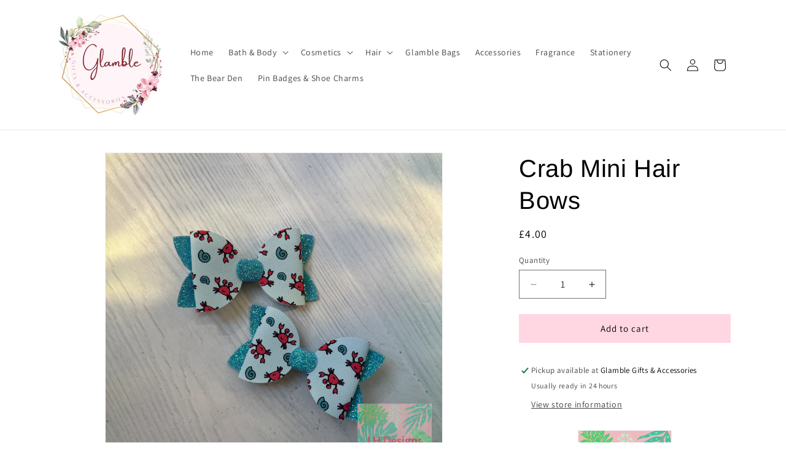

--- FILE ---
content_type: text/html; charset=utf-8
request_url: https://glamble.co.uk/products/crab-mini-hair-bows
body_size: 27915
content:
<!doctype html>
<html class="js" lang="en">
  <head>
    <meta charset="utf-8">
    <meta http-equiv="X-UA-Compatible" content="IE=edge">
    <meta name="viewport" content="width=device-width,initial-scale=1">
    <meta name="theme-color" content="">
    <link rel="canonical" href="https://glamble.co.uk/products/crab-mini-hair-bows"><link rel="icon" type="image/png" href="//glamble.co.uk/cdn/shop/files/LOGO_FINAL.png?crop=center&height=32&v=1657057575&width=32"><link rel="preconnect" href="https://fonts.shopifycdn.com" crossorigin><title>
      Crab Mini Hair Bows
 &ndash; Glamble Gifts &amp; Accessories</title>

    
      <meta name="description" content="LH Designs Hair Bows are made and designed in Amble. Each bow is lovingly handcrafted using using high quality materials and has a crocodile clip fastening. Please note that no two bows are the same due to their handcrafted nature and may have slight differences in material pattern and embellishments. Image colours may">
    

    

<meta property="og:site_name" content="Glamble Gifts &amp; Accessories">
<meta property="og:url" content="https://glamble.co.uk/products/crab-mini-hair-bows">
<meta property="og:title" content="Crab Mini Hair Bows">
<meta property="og:type" content="product">
<meta property="og:description" content="LH Designs Hair Bows are made and designed in Amble. Each bow is lovingly handcrafted using using high quality materials and has a crocodile clip fastening. Please note that no two bows are the same due to their handcrafted nature and may have slight differences in material pattern and embellishments. Image colours may"><meta property="og:image" content="http://glamble.co.uk/cdn/shop/files/IMG-1790.png?v=1711492221">
  <meta property="og:image:secure_url" content="https://glamble.co.uk/cdn/shop/files/IMG-1790.png?v=1711492221">
  <meta property="og:image:width" content="2048">
  <meta property="og:image:height" content="2048"><meta property="og:price:amount" content="4.00">
  <meta property="og:price:currency" content="GBP"><meta name="twitter:site" content="@GlambleUK"><meta name="twitter:card" content="summary_large_image">
<meta name="twitter:title" content="Crab Mini Hair Bows">
<meta name="twitter:description" content="LH Designs Hair Bows are made and designed in Amble. Each bow is lovingly handcrafted using using high quality materials and has a crocodile clip fastening. Please note that no two bows are the same due to their handcrafted nature and may have slight differences in material pattern and embellishments. Image colours may">


    <script src="//glamble.co.uk/cdn/shop/t/20/assets/constants.js?v=132983761750457495441767794718" defer="defer"></script>
    <script src="//glamble.co.uk/cdn/shop/t/20/assets/pubsub.js?v=25310214064522200911767794720" defer="defer"></script>
    <script src="//glamble.co.uk/cdn/shop/t/20/assets/global.js?v=7301445359237545521767794718" defer="defer"></script>
    <script src="//glamble.co.uk/cdn/shop/t/20/assets/details-disclosure.js?v=13653116266235556501767794718" defer="defer"></script>
    <script src="//glamble.co.uk/cdn/shop/t/20/assets/details-modal.js?v=25581673532751508451767794718" defer="defer"></script>
    <script src="//glamble.co.uk/cdn/shop/t/20/assets/search-form.js?v=133129549252120666541767794720" defer="defer"></script><script>window.performance && window.performance.mark && window.performance.mark('shopify.content_for_header.start');</script><meta name="facebook-domain-verification" content="fhb3j892ll1duf5zueev35hcq4i2p5">
<meta id="shopify-digital-wallet" name="shopify-digital-wallet" content="/8860948/digital_wallets/dialog">
<meta name="shopify-checkout-api-token" content="fa724effd436448a6c1000498ac4d878">
<meta id="in-context-paypal-metadata" data-shop-id="8860948" data-venmo-supported="false" data-environment="production" data-locale="en_US" data-paypal-v4="true" data-currency="GBP">
<link rel="alternate" type="application/json+oembed" href="https://glamble.co.uk/products/crab-mini-hair-bows.oembed">
<script async="async" src="/checkouts/internal/preloads.js?locale=en-GB"></script>
<link rel="preconnect" href="https://shop.app" crossorigin="anonymous">
<script async="async" src="https://shop.app/checkouts/internal/preloads.js?locale=en-GB&shop_id=8860948" crossorigin="anonymous"></script>
<script id="apple-pay-shop-capabilities" type="application/json">{"shopId":8860948,"countryCode":"GB","currencyCode":"GBP","merchantCapabilities":["supports3DS"],"merchantId":"gid:\/\/shopify\/Shop\/8860948","merchantName":"Glamble Gifts \u0026 Accessories","requiredBillingContactFields":["postalAddress","email","phone"],"requiredShippingContactFields":["postalAddress","email","phone"],"shippingType":"shipping","supportedNetworks":["visa","masterCard"],"total":{"type":"pending","label":"Glamble Gifts \u0026 Accessories","amount":"1.00"},"shopifyPaymentsEnabled":true,"supportsSubscriptions":true}</script>
<script id="shopify-features" type="application/json">{"accessToken":"fa724effd436448a6c1000498ac4d878","betas":["rich-media-storefront-analytics"],"domain":"glamble.co.uk","predictiveSearch":true,"shopId":8860948,"locale":"en"}</script>
<script>var Shopify = Shopify || {};
Shopify.shop = "coquet-cosmetics-uk.myshopify.com";
Shopify.locale = "en";
Shopify.currency = {"active":"GBP","rate":"1.0"};
Shopify.country = "GB";
Shopify.theme = {"name":"Updated copy of Dawn","id":190202347894,"schema_name":"Dawn","schema_version":"15.4.1","theme_store_id":887,"role":"main"};
Shopify.theme.handle = "null";
Shopify.theme.style = {"id":null,"handle":null};
Shopify.cdnHost = "glamble.co.uk/cdn";
Shopify.routes = Shopify.routes || {};
Shopify.routes.root = "/";</script>
<script type="module">!function(o){(o.Shopify=o.Shopify||{}).modules=!0}(window);</script>
<script>!function(o){function n(){var o=[];function n(){o.push(Array.prototype.slice.apply(arguments))}return n.q=o,n}var t=o.Shopify=o.Shopify||{};t.loadFeatures=n(),t.autoloadFeatures=n()}(window);</script>
<script>
  window.ShopifyPay = window.ShopifyPay || {};
  window.ShopifyPay.apiHost = "shop.app\/pay";
  window.ShopifyPay.redirectState = null;
</script>
<script id="shop-js-analytics" type="application/json">{"pageType":"product"}</script>
<script defer="defer" async type="module" src="//glamble.co.uk/cdn/shopifycloud/shop-js/modules/v2/client.init-shop-cart-sync_BdyHc3Nr.en.esm.js"></script>
<script defer="defer" async type="module" src="//glamble.co.uk/cdn/shopifycloud/shop-js/modules/v2/chunk.common_Daul8nwZ.esm.js"></script>
<script type="module">
  await import("//glamble.co.uk/cdn/shopifycloud/shop-js/modules/v2/client.init-shop-cart-sync_BdyHc3Nr.en.esm.js");
await import("//glamble.co.uk/cdn/shopifycloud/shop-js/modules/v2/chunk.common_Daul8nwZ.esm.js");

  window.Shopify.SignInWithShop?.initShopCartSync?.({"fedCMEnabled":true,"windoidEnabled":true});

</script>
<script>
  window.Shopify = window.Shopify || {};
  if (!window.Shopify.featureAssets) window.Shopify.featureAssets = {};
  window.Shopify.featureAssets['shop-js'] = {"shop-cart-sync":["modules/v2/client.shop-cart-sync_QYOiDySF.en.esm.js","modules/v2/chunk.common_Daul8nwZ.esm.js"],"init-fed-cm":["modules/v2/client.init-fed-cm_DchLp9rc.en.esm.js","modules/v2/chunk.common_Daul8nwZ.esm.js"],"shop-button":["modules/v2/client.shop-button_OV7bAJc5.en.esm.js","modules/v2/chunk.common_Daul8nwZ.esm.js"],"init-windoid":["modules/v2/client.init-windoid_DwxFKQ8e.en.esm.js","modules/v2/chunk.common_Daul8nwZ.esm.js"],"shop-cash-offers":["modules/v2/client.shop-cash-offers_DWtL6Bq3.en.esm.js","modules/v2/chunk.common_Daul8nwZ.esm.js","modules/v2/chunk.modal_CQq8HTM6.esm.js"],"shop-toast-manager":["modules/v2/client.shop-toast-manager_CX9r1SjA.en.esm.js","modules/v2/chunk.common_Daul8nwZ.esm.js"],"init-shop-email-lookup-coordinator":["modules/v2/client.init-shop-email-lookup-coordinator_UhKnw74l.en.esm.js","modules/v2/chunk.common_Daul8nwZ.esm.js"],"pay-button":["modules/v2/client.pay-button_DzxNnLDY.en.esm.js","modules/v2/chunk.common_Daul8nwZ.esm.js"],"avatar":["modules/v2/client.avatar_BTnouDA3.en.esm.js"],"init-shop-cart-sync":["modules/v2/client.init-shop-cart-sync_BdyHc3Nr.en.esm.js","modules/v2/chunk.common_Daul8nwZ.esm.js"],"shop-login-button":["modules/v2/client.shop-login-button_D8B466_1.en.esm.js","modules/v2/chunk.common_Daul8nwZ.esm.js","modules/v2/chunk.modal_CQq8HTM6.esm.js"],"init-customer-accounts-sign-up":["modules/v2/client.init-customer-accounts-sign-up_C8fpPm4i.en.esm.js","modules/v2/client.shop-login-button_D8B466_1.en.esm.js","modules/v2/chunk.common_Daul8nwZ.esm.js","modules/v2/chunk.modal_CQq8HTM6.esm.js"],"init-shop-for-new-customer-accounts":["modules/v2/client.init-shop-for-new-customer-accounts_CVTO0Ztu.en.esm.js","modules/v2/client.shop-login-button_D8B466_1.en.esm.js","modules/v2/chunk.common_Daul8nwZ.esm.js","modules/v2/chunk.modal_CQq8HTM6.esm.js"],"init-customer-accounts":["modules/v2/client.init-customer-accounts_dRgKMfrE.en.esm.js","modules/v2/client.shop-login-button_D8B466_1.en.esm.js","modules/v2/chunk.common_Daul8nwZ.esm.js","modules/v2/chunk.modal_CQq8HTM6.esm.js"],"shop-follow-button":["modules/v2/client.shop-follow-button_CkZpjEct.en.esm.js","modules/v2/chunk.common_Daul8nwZ.esm.js","modules/v2/chunk.modal_CQq8HTM6.esm.js"],"lead-capture":["modules/v2/client.lead-capture_BntHBhfp.en.esm.js","modules/v2/chunk.common_Daul8nwZ.esm.js","modules/v2/chunk.modal_CQq8HTM6.esm.js"],"checkout-modal":["modules/v2/client.checkout-modal_CfxcYbTm.en.esm.js","modules/v2/chunk.common_Daul8nwZ.esm.js","modules/v2/chunk.modal_CQq8HTM6.esm.js"],"shop-login":["modules/v2/client.shop-login_Da4GZ2H6.en.esm.js","modules/v2/chunk.common_Daul8nwZ.esm.js","modules/v2/chunk.modal_CQq8HTM6.esm.js"],"payment-terms":["modules/v2/client.payment-terms_MV4M3zvL.en.esm.js","modules/v2/chunk.common_Daul8nwZ.esm.js","modules/v2/chunk.modal_CQq8HTM6.esm.js"]};
</script>
<script>(function() {
  var isLoaded = false;
  function asyncLoad() {
    if (isLoaded) return;
    isLoaded = true;
    var urls = ["https:\/\/s3.eu-west-1.amazonaws.com\/production-klarna-il-shopify-osm\/f1b3d17aa67707db5225aa5747c03d331dbcb8ea\/coquet-cosmetics-uk.myshopify.com-1767794759306.js?shop=coquet-cosmetics-uk.myshopify.com"];
    for (var i = 0; i < urls.length; i++) {
      var s = document.createElement('script');
      s.type = 'text/javascript';
      s.async = true;
      s.src = urls[i];
      var x = document.getElementsByTagName('script')[0];
      x.parentNode.insertBefore(s, x);
    }
  };
  if(window.attachEvent) {
    window.attachEvent('onload', asyncLoad);
  } else {
    window.addEventListener('load', asyncLoad, false);
  }
})();</script>
<script id="__st">var __st={"a":8860948,"offset":0,"reqid":"ad3a8d94-15c0-4e4d-8a6d-522f8f5ac1e2-1768969998","pageurl":"glamble.co.uk\/products\/crab-mini-hair-bows","u":"8f9b3006508f","p":"product","rtyp":"product","rid":7005835755605};</script>
<script>window.ShopifyPaypalV4VisibilityTracking = true;</script>
<script id="captcha-bootstrap">!function(){'use strict';const t='contact',e='account',n='new_comment',o=[[t,t],['blogs',n],['comments',n],[t,'customer']],c=[[e,'customer_login'],[e,'guest_login'],[e,'recover_customer_password'],[e,'create_customer']],r=t=>t.map((([t,e])=>`form[action*='/${t}']:not([data-nocaptcha='true']) input[name='form_type'][value='${e}']`)).join(','),a=t=>()=>t?[...document.querySelectorAll(t)].map((t=>t.form)):[];function s(){const t=[...o],e=r(t);return a(e)}const i='password',u='form_key',d=['recaptcha-v3-token','g-recaptcha-response','h-captcha-response',i],f=()=>{try{return window.sessionStorage}catch{return}},m='__shopify_v',_=t=>t.elements[u];function p(t,e,n=!1){try{const o=window.sessionStorage,c=JSON.parse(o.getItem(e)),{data:r}=function(t){const{data:e,action:n}=t;return t[m]||n?{data:e,action:n}:{data:t,action:n}}(c);for(const[e,n]of Object.entries(r))t.elements[e]&&(t.elements[e].value=n);n&&o.removeItem(e)}catch(o){console.error('form repopulation failed',{error:o})}}const l='form_type',E='cptcha';function T(t){t.dataset[E]=!0}const w=window,h=w.document,L='Shopify',v='ce_forms',y='captcha';let A=!1;((t,e)=>{const n=(g='f06e6c50-85a8-45c8-87d0-21a2b65856fe',I='https://cdn.shopify.com/shopifycloud/storefront-forms-hcaptcha/ce_storefront_forms_captcha_hcaptcha.v1.5.2.iife.js',D={infoText:'Protected by hCaptcha',privacyText:'Privacy',termsText:'Terms'},(t,e,n)=>{const o=w[L][v],c=o.bindForm;if(c)return c(t,g,e,D).then(n);var r;o.q.push([[t,g,e,D],n]),r=I,A||(h.body.append(Object.assign(h.createElement('script'),{id:'captcha-provider',async:!0,src:r})),A=!0)});var g,I,D;w[L]=w[L]||{},w[L][v]=w[L][v]||{},w[L][v].q=[],w[L][y]=w[L][y]||{},w[L][y].protect=function(t,e){n(t,void 0,e),T(t)},Object.freeze(w[L][y]),function(t,e,n,w,h,L){const[v,y,A,g]=function(t,e,n){const i=e?o:[],u=t?c:[],d=[...i,...u],f=r(d),m=r(i),_=r(d.filter((([t,e])=>n.includes(e))));return[a(f),a(m),a(_),s()]}(w,h,L),I=t=>{const e=t.target;return e instanceof HTMLFormElement?e:e&&e.form},D=t=>v().includes(t);t.addEventListener('submit',(t=>{const e=I(t);if(!e)return;const n=D(e)&&!e.dataset.hcaptchaBound&&!e.dataset.recaptchaBound,o=_(e),c=g().includes(e)&&(!o||!o.value);(n||c)&&t.preventDefault(),c&&!n&&(function(t){try{if(!f())return;!function(t){const e=f();if(!e)return;const n=_(t);if(!n)return;const o=n.value;o&&e.removeItem(o)}(t);const e=Array.from(Array(32),(()=>Math.random().toString(36)[2])).join('');!function(t,e){_(t)||t.append(Object.assign(document.createElement('input'),{type:'hidden',name:u})),t.elements[u].value=e}(t,e),function(t,e){const n=f();if(!n)return;const o=[...t.querySelectorAll(`input[type='${i}']`)].map((({name:t})=>t)),c=[...d,...o],r={};for(const[a,s]of new FormData(t).entries())c.includes(a)||(r[a]=s);n.setItem(e,JSON.stringify({[m]:1,action:t.action,data:r}))}(t,e)}catch(e){console.error('failed to persist form',e)}}(e),e.submit())}));const S=(t,e)=>{t&&!t.dataset[E]&&(n(t,e.some((e=>e===t))),T(t))};for(const o of['focusin','change'])t.addEventListener(o,(t=>{const e=I(t);D(e)&&S(e,y())}));const B=e.get('form_key'),M=e.get(l),P=B&&M;t.addEventListener('DOMContentLoaded',(()=>{const t=y();if(P)for(const e of t)e.elements[l].value===M&&p(e,B);[...new Set([...A(),...v().filter((t=>'true'===t.dataset.shopifyCaptcha))])].forEach((e=>S(e,t)))}))}(h,new URLSearchParams(w.location.search),n,t,e,['guest_login'])})(!0,!0)}();</script>
<script integrity="sha256-4kQ18oKyAcykRKYeNunJcIwy7WH5gtpwJnB7kiuLZ1E=" data-source-attribution="shopify.loadfeatures" defer="defer" src="//glamble.co.uk/cdn/shopifycloud/storefront/assets/storefront/load_feature-a0a9edcb.js" crossorigin="anonymous"></script>
<script crossorigin="anonymous" defer="defer" src="//glamble.co.uk/cdn/shopifycloud/storefront/assets/shopify_pay/storefront-65b4c6d7.js?v=20250812"></script>
<script data-source-attribution="shopify.dynamic_checkout.dynamic.init">var Shopify=Shopify||{};Shopify.PaymentButton=Shopify.PaymentButton||{isStorefrontPortableWallets:!0,init:function(){window.Shopify.PaymentButton.init=function(){};var t=document.createElement("script");t.src="https://glamble.co.uk/cdn/shopifycloud/portable-wallets/latest/portable-wallets.en.js",t.type="module",document.head.appendChild(t)}};
</script>
<script data-source-attribution="shopify.dynamic_checkout.buyer_consent">
  function portableWalletsHideBuyerConsent(e){var t=document.getElementById("shopify-buyer-consent"),n=document.getElementById("shopify-subscription-policy-button");t&&n&&(t.classList.add("hidden"),t.setAttribute("aria-hidden","true"),n.removeEventListener("click",e))}function portableWalletsShowBuyerConsent(e){var t=document.getElementById("shopify-buyer-consent"),n=document.getElementById("shopify-subscription-policy-button");t&&n&&(t.classList.remove("hidden"),t.removeAttribute("aria-hidden"),n.addEventListener("click",e))}window.Shopify?.PaymentButton&&(window.Shopify.PaymentButton.hideBuyerConsent=portableWalletsHideBuyerConsent,window.Shopify.PaymentButton.showBuyerConsent=portableWalletsShowBuyerConsent);
</script>
<script data-source-attribution="shopify.dynamic_checkout.cart.bootstrap">document.addEventListener("DOMContentLoaded",(function(){function t(){return document.querySelector("shopify-accelerated-checkout-cart, shopify-accelerated-checkout")}if(t())Shopify.PaymentButton.init();else{new MutationObserver((function(e,n){t()&&(Shopify.PaymentButton.init(),n.disconnect())})).observe(document.body,{childList:!0,subtree:!0})}}));
</script>
<link id="shopify-accelerated-checkout-styles" rel="stylesheet" media="screen" href="https://glamble.co.uk/cdn/shopifycloud/portable-wallets/latest/accelerated-checkout-backwards-compat.css" crossorigin="anonymous">
<style id="shopify-accelerated-checkout-cart">
        #shopify-buyer-consent {
  margin-top: 1em;
  display: inline-block;
  width: 100%;
}

#shopify-buyer-consent.hidden {
  display: none;
}

#shopify-subscription-policy-button {
  background: none;
  border: none;
  padding: 0;
  text-decoration: underline;
  font-size: inherit;
  cursor: pointer;
}

#shopify-subscription-policy-button::before {
  box-shadow: none;
}

      </style>
<script id="sections-script" data-sections="header" defer="defer" src="//glamble.co.uk/cdn/shop/t/20/compiled_assets/scripts.js?v=582"></script>
<script>window.performance && window.performance.mark && window.performance.mark('shopify.content_for_header.end');</script>


    <style data-shopify>
      @font-face {
  font-family: Assistant;
  font-weight: 400;
  font-style: normal;
  font-display: swap;
  src: url("//glamble.co.uk/cdn/fonts/assistant/assistant_n4.9120912a469cad1cc292572851508ca49d12e768.woff2") format("woff2"),
       url("//glamble.co.uk/cdn/fonts/assistant/assistant_n4.6e9875ce64e0fefcd3f4446b7ec9036b3ddd2985.woff") format("woff");
}

      @font-face {
  font-family: Assistant;
  font-weight: 700;
  font-style: normal;
  font-display: swap;
  src: url("//glamble.co.uk/cdn/fonts/assistant/assistant_n7.bf44452348ec8b8efa3aa3068825305886b1c83c.woff2") format("woff2"),
       url("//glamble.co.uk/cdn/fonts/assistant/assistant_n7.0c887fee83f6b3bda822f1150b912c72da0f7b64.woff") format("woff");
}

      
      
      @font-face {
  font-family: Arimo;
  font-weight: 400;
  font-style: normal;
  font-display: swap;
  src: url("//glamble.co.uk/cdn/fonts/arimo/arimo_n4.a7efb558ca22d2002248bbe6f302a98edee38e35.woff2") format("woff2"),
       url("//glamble.co.uk/cdn/fonts/arimo/arimo_n4.0da809f7d1d5ede2a73be7094ac00741efdb6387.woff") format("woff");
}


      
        :root,
        .color-background-1 {
          --color-background: 255,255,255;
        
          --gradient-background: #ffffff;
        

        

        --color-foreground: 0,0,0;
        --color-background-contrast: 191,191,191;
        --color-shadow: 0,0,0;
        --color-button: 255,215,226;
        --color-button-text: 0,0,0;
        --color-secondary-button: 255,255,255;
        --color-secondary-button-text: 0,0,0;
        --color-link: 0,0,0;
        --color-badge-foreground: 0,0,0;
        --color-badge-background: 255,255,255;
        --color-badge-border: 0,0,0;
        --payment-terms-background-color: rgb(255 255 255);
      }
      
        
        .color-background-2 {
          --color-background: 255,255,255;
        
          --gradient-background: #ffffff;
        

        

        --color-foreground: 0,0,0;
        --color-background-contrast: 191,191,191;
        --color-shadow: 0,0,0;
        --color-button: 0,0,0;
        --color-button-text: 255,255,255;
        --color-secondary-button: 255,255,255;
        --color-secondary-button-text: 0,0,0;
        --color-link: 0,0,0;
        --color-badge-foreground: 0,0,0;
        --color-badge-background: 255,255,255;
        --color-badge-border: 0,0,0;
        --payment-terms-background-color: rgb(255 255 255);
      }
      
        
        .color-inverse {
          --color-background: 0,0,0;
        
          --gradient-background: #000000;
        

        

        --color-foreground: 255,255,255;
        --color-background-contrast: 128,128,128;
        --color-shadow: 0,0,0;
        --color-button: 255,255,255;
        --color-button-text: 0,0,0;
        --color-secondary-button: 0,0,0;
        --color-secondary-button-text: 255,255,255;
        --color-link: 255,255,255;
        --color-badge-foreground: 255,255,255;
        --color-badge-background: 0,0,0;
        --color-badge-border: 255,255,255;
        --payment-terms-background-color: rgb(0 0 0);
      }
      
        
        .color-accent-1 {
          --color-background: 255,215,226;
        
          --gradient-background: #ffd7e2;
        

        

        --color-foreground: 0,0,0;
        --color-background-contrast: 255,88,134;
        --color-shadow: 0,0,0;
        --color-button: 0,0,0;
        --color-button-text: 255,215,226;
        --color-secondary-button: 255,215,226;
        --color-secondary-button-text: 0,0,0;
        --color-link: 0,0,0;
        --color-badge-foreground: 0,0,0;
        --color-badge-background: 255,215,226;
        --color-badge-border: 0,0,0;
        --payment-terms-background-color: rgb(255 215 226);
      }
      
        
        .color-accent-2 {
          --color-background: 255,215,226;
        
          --gradient-background: #ffd7e2;
        

        

        --color-foreground: 0,0,0;
        --color-background-contrast: 255,88,134;
        --color-shadow: 0,0,0;
        --color-button: 0,0,0;
        --color-button-text: 255,215,226;
        --color-secondary-button: 255,215,226;
        --color-secondary-button-text: 0,0,0;
        --color-link: 0,0,0;
        --color-badge-foreground: 0,0,0;
        --color-badge-background: 255,215,226;
        --color-badge-border: 0,0,0;
        --payment-terms-background-color: rgb(255 215 226);
      }
      

      body, .color-background-1, .color-background-2, .color-inverse, .color-accent-1, .color-accent-2 {
        color: rgba(var(--color-foreground), 0.75);
        background-color: rgb(var(--color-background));
      }

      :root {
        --font-body-family: Assistant, sans-serif;
        --font-body-style: normal;
        --font-body-weight: 400;
        --font-body-weight-bold: 700;

        --font-heading-family: Arimo, sans-serif;
        --font-heading-style: normal;
        --font-heading-weight: 400;

        --font-body-scale: 1.0;
        --font-heading-scale: 1.0;

        --media-padding: px;
        --media-border-opacity: 0.05;
        --media-border-width: 1px;
        --media-radius: 0px;
        --media-shadow-opacity: 0.0;
        --media-shadow-horizontal-offset: 0px;
        --media-shadow-vertical-offset: 0px;
        --media-shadow-blur-radius: 5px;
        --media-shadow-visible: 0;

        --page-width: 120rem;
        --page-width-margin: 0rem;

        --product-card-image-padding: 0.0rem;
        --product-card-corner-radius: 0.0rem;
        --product-card-text-alignment: left;
        --product-card-border-width: 0.0rem;
        --product-card-border-opacity: 0.1;
        --product-card-shadow-opacity: 0.0;
        --product-card-shadow-visible: 0;
        --product-card-shadow-horizontal-offset: 0.0rem;
        --product-card-shadow-vertical-offset: 0.4rem;
        --product-card-shadow-blur-radius: 0.5rem;

        --collection-card-image-padding: 0.0rem;
        --collection-card-corner-radius: 0.0rem;
        --collection-card-text-alignment: left;
        --collection-card-border-width: 0.0rem;
        --collection-card-border-opacity: 0.0;
        --collection-card-shadow-opacity: 0.1;
        --collection-card-shadow-visible: 1;
        --collection-card-shadow-horizontal-offset: 0.0rem;
        --collection-card-shadow-vertical-offset: 0.0rem;
        --collection-card-shadow-blur-radius: 0.0rem;

        --blog-card-image-padding: 0.0rem;
        --blog-card-corner-radius: 0.0rem;
        --blog-card-text-alignment: left;
        --blog-card-border-width: 0.0rem;
        --blog-card-border-opacity: 0.0;
        --blog-card-shadow-opacity: 0.1;
        --blog-card-shadow-visible: 1;
        --blog-card-shadow-horizontal-offset: 0.0rem;
        --blog-card-shadow-vertical-offset: 0.0rem;
        --blog-card-shadow-blur-radius: 0.0rem;

        --badge-corner-radius: 4.0rem;

        --popup-border-width: 1px;
        --popup-border-opacity: 0.1;
        --popup-corner-radius: 0px;
        --popup-shadow-opacity: 0.0;
        --popup-shadow-horizontal-offset: 0px;
        --popup-shadow-vertical-offset: 4px;
        --popup-shadow-blur-radius: 5px;

        --drawer-border-width: 1px;
        --drawer-border-opacity: 0.1;
        --drawer-shadow-opacity: 0.0;
        --drawer-shadow-horizontal-offset: 0px;
        --drawer-shadow-vertical-offset: 4px;
        --drawer-shadow-blur-radius: 5px;

        --spacing-sections-desktop: 0px;
        --spacing-sections-mobile: 0px;

        --grid-desktop-vertical-spacing: 8px;
        --grid-desktop-horizontal-spacing: 8px;
        --grid-mobile-vertical-spacing: 4px;
        --grid-mobile-horizontal-spacing: 4px;

        --text-boxes-border-opacity: 0.1;
        --text-boxes-border-width: 0px;
        --text-boxes-radius: 0px;
        --text-boxes-shadow-opacity: 0.0;
        --text-boxes-shadow-visible: 0;
        --text-boxes-shadow-horizontal-offset: 0px;
        --text-boxes-shadow-vertical-offset: 4px;
        --text-boxes-shadow-blur-radius: 5px;

        --buttons-radius: 0px;
        --buttons-radius-outset: 0px;
        --buttons-border-width: 1px;
        --buttons-border-opacity: 1.0;
        --buttons-shadow-opacity: 0.0;
        --buttons-shadow-visible: 0;
        --buttons-shadow-horizontal-offset: 0px;
        --buttons-shadow-vertical-offset: 4px;
        --buttons-shadow-blur-radius: 5px;
        --buttons-border-offset: 0px;

        --inputs-radius: 0px;
        --inputs-border-width: 1px;
        --inputs-border-opacity: 0.55;
        --inputs-shadow-opacity: 0.0;
        --inputs-shadow-horizontal-offset: 0px;
        --inputs-margin-offset: 0px;
        --inputs-shadow-vertical-offset: 4px;
        --inputs-shadow-blur-radius: 5px;
        --inputs-radius-outset: 0px;

        --variant-pills-radius: 40px;
        --variant-pills-border-width: 1px;
        --variant-pills-border-opacity: 0.55;
        --variant-pills-shadow-opacity: 0.0;
        --variant-pills-shadow-horizontal-offset: 0px;
        --variant-pills-shadow-vertical-offset: 4px;
        --variant-pills-shadow-blur-radius: 5px;
      }

      *,
      *::before,
      *::after {
        box-sizing: inherit;
      }

      html {
        box-sizing: border-box;
        font-size: calc(var(--font-body-scale) * 62.5%);
        height: 100%;
      }

      body {
        display: grid;
        grid-template-rows: auto auto 1fr auto;
        grid-template-columns: 100%;
        min-height: 100%;
        margin: 0;
        font-size: 1.5rem;
        letter-spacing: 0.06rem;
        line-height: calc(1 + 0.8 / var(--font-body-scale));
        font-family: var(--font-body-family);
        font-style: var(--font-body-style);
        font-weight: var(--font-body-weight);
      }

      @media screen and (min-width: 750px) {
        body {
          font-size: 1.6rem;
        }
      }
    </style>

    <link href="//glamble.co.uk/cdn/shop/t/20/assets/base.css?v=159841507637079171801767794718" rel="stylesheet" type="text/css" media="all" />
    <link rel="stylesheet" href="//glamble.co.uk/cdn/shop/t/20/assets/component-cart-items.css?v=13033300910818915211767794718" media="print" onload="this.media='all'">
      <link rel="preload" as="font" href="//glamble.co.uk/cdn/fonts/assistant/assistant_n4.9120912a469cad1cc292572851508ca49d12e768.woff2" type="font/woff2" crossorigin>
      

      <link rel="preload" as="font" href="//glamble.co.uk/cdn/fonts/arimo/arimo_n4.a7efb558ca22d2002248bbe6f302a98edee38e35.woff2" type="font/woff2" crossorigin>
      
<link
        rel="stylesheet"
        href="//glamble.co.uk/cdn/shop/t/20/assets/component-predictive-search.css?v=118923337488134913561767794718"
        media="print"
        onload="this.media='all'"
      ><script>
      if (Shopify.designMode) {
        document.documentElement.classList.add('shopify-design-mode');
      }
    </script>
  <link href="https://monorail-edge.shopifysvc.com" rel="dns-prefetch">
<script>(function(){if ("sendBeacon" in navigator && "performance" in window) {try {var session_token_from_headers = performance.getEntriesByType('navigation')[0].serverTiming.find(x => x.name == '_s').description;} catch {var session_token_from_headers = undefined;}var session_cookie_matches = document.cookie.match(/_shopify_s=([^;]*)/);var session_token_from_cookie = session_cookie_matches && session_cookie_matches.length === 2 ? session_cookie_matches[1] : "";var session_token = session_token_from_headers || session_token_from_cookie || "";function handle_abandonment_event(e) {var entries = performance.getEntries().filter(function(entry) {return /monorail-edge.shopifysvc.com/.test(entry.name);});if (!window.abandonment_tracked && entries.length === 0) {window.abandonment_tracked = true;var currentMs = Date.now();var navigation_start = performance.timing.navigationStart;var payload = {shop_id: 8860948,url: window.location.href,navigation_start,duration: currentMs - navigation_start,session_token,page_type: "product"};window.navigator.sendBeacon("https://monorail-edge.shopifysvc.com/v1/produce", JSON.stringify({schema_id: "online_store_buyer_site_abandonment/1.1",payload: payload,metadata: {event_created_at_ms: currentMs,event_sent_at_ms: currentMs}}));}}window.addEventListener('pagehide', handle_abandonment_event);}}());</script>
<script id="web-pixels-manager-setup">(function e(e,d,r,n,o){if(void 0===o&&(o={}),!Boolean(null===(a=null===(i=window.Shopify)||void 0===i?void 0:i.analytics)||void 0===a?void 0:a.replayQueue)){var i,a;window.Shopify=window.Shopify||{};var t=window.Shopify;t.analytics=t.analytics||{};var s=t.analytics;s.replayQueue=[],s.publish=function(e,d,r){return s.replayQueue.push([e,d,r]),!0};try{self.performance.mark("wpm:start")}catch(e){}var l=function(){var e={modern:/Edge?\/(1{2}[4-9]|1[2-9]\d|[2-9]\d{2}|\d{4,})\.\d+(\.\d+|)|Firefox\/(1{2}[4-9]|1[2-9]\d|[2-9]\d{2}|\d{4,})\.\d+(\.\d+|)|Chrom(ium|e)\/(9{2}|\d{3,})\.\d+(\.\d+|)|(Maci|X1{2}).+ Version\/(15\.\d+|(1[6-9]|[2-9]\d|\d{3,})\.\d+)([,.]\d+|)( \(\w+\)|)( Mobile\/\w+|) Safari\/|Chrome.+OPR\/(9{2}|\d{3,})\.\d+\.\d+|(CPU[ +]OS|iPhone[ +]OS|CPU[ +]iPhone|CPU IPhone OS|CPU iPad OS)[ +]+(15[._]\d+|(1[6-9]|[2-9]\d|\d{3,})[._]\d+)([._]\d+|)|Android:?[ /-](13[3-9]|1[4-9]\d|[2-9]\d{2}|\d{4,})(\.\d+|)(\.\d+|)|Android.+Firefox\/(13[5-9]|1[4-9]\d|[2-9]\d{2}|\d{4,})\.\d+(\.\d+|)|Android.+Chrom(ium|e)\/(13[3-9]|1[4-9]\d|[2-9]\d{2}|\d{4,})\.\d+(\.\d+|)|SamsungBrowser\/([2-9]\d|\d{3,})\.\d+/,legacy:/Edge?\/(1[6-9]|[2-9]\d|\d{3,})\.\d+(\.\d+|)|Firefox\/(5[4-9]|[6-9]\d|\d{3,})\.\d+(\.\d+|)|Chrom(ium|e)\/(5[1-9]|[6-9]\d|\d{3,})\.\d+(\.\d+|)([\d.]+$|.*Safari\/(?![\d.]+ Edge\/[\d.]+$))|(Maci|X1{2}).+ Version\/(10\.\d+|(1[1-9]|[2-9]\d|\d{3,})\.\d+)([,.]\d+|)( \(\w+\)|)( Mobile\/\w+|) Safari\/|Chrome.+OPR\/(3[89]|[4-9]\d|\d{3,})\.\d+\.\d+|(CPU[ +]OS|iPhone[ +]OS|CPU[ +]iPhone|CPU IPhone OS|CPU iPad OS)[ +]+(10[._]\d+|(1[1-9]|[2-9]\d|\d{3,})[._]\d+)([._]\d+|)|Android:?[ /-](13[3-9]|1[4-9]\d|[2-9]\d{2}|\d{4,})(\.\d+|)(\.\d+|)|Mobile Safari.+OPR\/([89]\d|\d{3,})\.\d+\.\d+|Android.+Firefox\/(13[5-9]|1[4-9]\d|[2-9]\d{2}|\d{4,})\.\d+(\.\d+|)|Android.+Chrom(ium|e)\/(13[3-9]|1[4-9]\d|[2-9]\d{2}|\d{4,})\.\d+(\.\d+|)|Android.+(UC? ?Browser|UCWEB|U3)[ /]?(15\.([5-9]|\d{2,})|(1[6-9]|[2-9]\d|\d{3,})\.\d+)\.\d+|SamsungBrowser\/(5\.\d+|([6-9]|\d{2,})\.\d+)|Android.+MQ{2}Browser\/(14(\.(9|\d{2,})|)|(1[5-9]|[2-9]\d|\d{3,})(\.\d+|))(\.\d+|)|K[Aa][Ii]OS\/(3\.\d+|([4-9]|\d{2,})\.\d+)(\.\d+|)/},d=e.modern,r=e.legacy,n=navigator.userAgent;return n.match(d)?"modern":n.match(r)?"legacy":"unknown"}(),u="modern"===l?"modern":"legacy",c=(null!=n?n:{modern:"",legacy:""})[u],f=function(e){return[e.baseUrl,"/wpm","/b",e.hashVersion,"modern"===e.buildTarget?"m":"l",".js"].join("")}({baseUrl:d,hashVersion:r,buildTarget:u}),m=function(e){var d=e.version,r=e.bundleTarget,n=e.surface,o=e.pageUrl,i=e.monorailEndpoint;return{emit:function(e){var a=e.status,t=e.errorMsg,s=(new Date).getTime(),l=JSON.stringify({metadata:{event_sent_at_ms:s},events:[{schema_id:"web_pixels_manager_load/3.1",payload:{version:d,bundle_target:r,page_url:o,status:a,surface:n,error_msg:t},metadata:{event_created_at_ms:s}}]});if(!i)return console&&console.warn&&console.warn("[Web Pixels Manager] No Monorail endpoint provided, skipping logging."),!1;try{return self.navigator.sendBeacon.bind(self.navigator)(i,l)}catch(e){}var u=new XMLHttpRequest;try{return u.open("POST",i,!0),u.setRequestHeader("Content-Type","text/plain"),u.send(l),!0}catch(e){return console&&console.warn&&console.warn("[Web Pixels Manager] Got an unhandled error while logging to Monorail."),!1}}}}({version:r,bundleTarget:l,surface:e.surface,pageUrl:self.location.href,monorailEndpoint:e.monorailEndpoint});try{o.browserTarget=l,function(e){var d=e.src,r=e.async,n=void 0===r||r,o=e.onload,i=e.onerror,a=e.sri,t=e.scriptDataAttributes,s=void 0===t?{}:t,l=document.createElement("script"),u=document.querySelector("head"),c=document.querySelector("body");if(l.async=n,l.src=d,a&&(l.integrity=a,l.crossOrigin="anonymous"),s)for(var f in s)if(Object.prototype.hasOwnProperty.call(s,f))try{l.dataset[f]=s[f]}catch(e){}if(o&&l.addEventListener("load",o),i&&l.addEventListener("error",i),u)u.appendChild(l);else{if(!c)throw new Error("Did not find a head or body element to append the script");c.appendChild(l)}}({src:f,async:!0,onload:function(){if(!function(){var e,d;return Boolean(null===(d=null===(e=window.Shopify)||void 0===e?void 0:e.analytics)||void 0===d?void 0:d.initialized)}()){var d=window.webPixelsManager.init(e)||void 0;if(d){var r=window.Shopify.analytics;r.replayQueue.forEach((function(e){var r=e[0],n=e[1],o=e[2];d.publishCustomEvent(r,n,o)})),r.replayQueue=[],r.publish=d.publishCustomEvent,r.visitor=d.visitor,r.initialized=!0}}},onerror:function(){return m.emit({status:"failed",errorMsg:"".concat(f," has failed to load")})},sri:function(e){var d=/^sha384-[A-Za-z0-9+/=]+$/;return"string"==typeof e&&d.test(e)}(c)?c:"",scriptDataAttributes:o}),m.emit({status:"loading"})}catch(e){m.emit({status:"failed",errorMsg:(null==e?void 0:e.message)||"Unknown error"})}}})({shopId: 8860948,storefrontBaseUrl: "https://glamble.co.uk",extensionsBaseUrl: "https://extensions.shopifycdn.com/cdn/shopifycloud/web-pixels-manager",monorailEndpoint: "https://monorail-edge.shopifysvc.com/unstable/produce_batch",surface: "storefront-renderer",enabledBetaFlags: ["2dca8a86"],webPixelsConfigList: [{"id":"shopify-app-pixel","configuration":"{}","eventPayloadVersion":"v1","runtimeContext":"STRICT","scriptVersion":"0450","apiClientId":"shopify-pixel","type":"APP","privacyPurposes":["ANALYTICS","MARKETING"]},{"id":"shopify-custom-pixel","eventPayloadVersion":"v1","runtimeContext":"LAX","scriptVersion":"0450","apiClientId":"shopify-pixel","type":"CUSTOM","privacyPurposes":["ANALYTICS","MARKETING"]}],isMerchantRequest: false,initData: {"shop":{"name":"Glamble Gifts \u0026 Accessories","paymentSettings":{"currencyCode":"GBP"},"myshopifyDomain":"coquet-cosmetics-uk.myshopify.com","countryCode":"GB","storefrontUrl":"https:\/\/glamble.co.uk"},"customer":null,"cart":null,"checkout":null,"productVariants":[{"price":{"amount":4.0,"currencyCode":"GBP"},"product":{"title":"Crab Mini Hair Bows","vendor":"LH Designs","id":"7005835755605","untranslatedTitle":"Crab Mini Hair Bows","url":"\/products\/crab-mini-hair-bows","type":"Hair Bow"},"id":"40804963221589","image":{"src":"\/\/glamble.co.uk\/cdn\/shop\/files\/IMG-1790.png?v=1711492221"},"sku":"SPRING24","title":"Default Title","untranslatedTitle":"Default Title"}],"purchasingCompany":null},},"https://glamble.co.uk/cdn","fcfee988w5aeb613cpc8e4bc33m6693e112",{"modern":"","legacy":""},{"shopId":"8860948","storefrontBaseUrl":"https:\/\/glamble.co.uk","extensionBaseUrl":"https:\/\/extensions.shopifycdn.com\/cdn\/shopifycloud\/web-pixels-manager","surface":"storefront-renderer","enabledBetaFlags":"[\"2dca8a86\"]","isMerchantRequest":"false","hashVersion":"fcfee988w5aeb613cpc8e4bc33m6693e112","publish":"custom","events":"[[\"page_viewed\",{}],[\"product_viewed\",{\"productVariant\":{\"price\":{\"amount\":4.0,\"currencyCode\":\"GBP\"},\"product\":{\"title\":\"Crab Mini Hair Bows\",\"vendor\":\"LH Designs\",\"id\":\"7005835755605\",\"untranslatedTitle\":\"Crab Mini Hair Bows\",\"url\":\"\/products\/crab-mini-hair-bows\",\"type\":\"Hair Bow\"},\"id\":\"40804963221589\",\"image\":{\"src\":\"\/\/glamble.co.uk\/cdn\/shop\/files\/IMG-1790.png?v=1711492221\"},\"sku\":\"SPRING24\",\"title\":\"Default Title\",\"untranslatedTitle\":\"Default Title\"}}]]"});</script><script>
  window.ShopifyAnalytics = window.ShopifyAnalytics || {};
  window.ShopifyAnalytics.meta = window.ShopifyAnalytics.meta || {};
  window.ShopifyAnalytics.meta.currency = 'GBP';
  var meta = {"product":{"id":7005835755605,"gid":"gid:\/\/shopify\/Product\/7005835755605","vendor":"LH Designs","type":"Hair Bow","handle":"crab-mini-hair-bows","variants":[{"id":40804963221589,"price":400,"name":"Crab Mini Hair Bows","public_title":null,"sku":"SPRING24"}],"remote":false},"page":{"pageType":"product","resourceType":"product","resourceId":7005835755605,"requestId":"ad3a8d94-15c0-4e4d-8a6d-522f8f5ac1e2-1768969998"}};
  for (var attr in meta) {
    window.ShopifyAnalytics.meta[attr] = meta[attr];
  }
</script>
<script class="analytics">
  (function () {
    var customDocumentWrite = function(content) {
      var jquery = null;

      if (window.jQuery) {
        jquery = window.jQuery;
      } else if (window.Checkout && window.Checkout.$) {
        jquery = window.Checkout.$;
      }

      if (jquery) {
        jquery('body').append(content);
      }
    };

    var hasLoggedConversion = function(token) {
      if (token) {
        return document.cookie.indexOf('loggedConversion=' + token) !== -1;
      }
      return false;
    }

    var setCookieIfConversion = function(token) {
      if (token) {
        var twoMonthsFromNow = new Date(Date.now());
        twoMonthsFromNow.setMonth(twoMonthsFromNow.getMonth() + 2);

        document.cookie = 'loggedConversion=' + token + '; expires=' + twoMonthsFromNow;
      }
    }

    var trekkie = window.ShopifyAnalytics.lib = window.trekkie = window.trekkie || [];
    if (trekkie.integrations) {
      return;
    }
    trekkie.methods = [
      'identify',
      'page',
      'ready',
      'track',
      'trackForm',
      'trackLink'
    ];
    trekkie.factory = function(method) {
      return function() {
        var args = Array.prototype.slice.call(arguments);
        args.unshift(method);
        trekkie.push(args);
        return trekkie;
      };
    };
    for (var i = 0; i < trekkie.methods.length; i++) {
      var key = trekkie.methods[i];
      trekkie[key] = trekkie.factory(key);
    }
    trekkie.load = function(config) {
      trekkie.config = config || {};
      trekkie.config.initialDocumentCookie = document.cookie;
      var first = document.getElementsByTagName('script')[0];
      var script = document.createElement('script');
      script.type = 'text/javascript';
      script.onerror = function(e) {
        var scriptFallback = document.createElement('script');
        scriptFallback.type = 'text/javascript';
        scriptFallback.onerror = function(error) {
                var Monorail = {
      produce: function produce(monorailDomain, schemaId, payload) {
        var currentMs = new Date().getTime();
        var event = {
          schema_id: schemaId,
          payload: payload,
          metadata: {
            event_created_at_ms: currentMs,
            event_sent_at_ms: currentMs
          }
        };
        return Monorail.sendRequest("https://" + monorailDomain + "/v1/produce", JSON.stringify(event));
      },
      sendRequest: function sendRequest(endpointUrl, payload) {
        // Try the sendBeacon API
        if (window && window.navigator && typeof window.navigator.sendBeacon === 'function' && typeof window.Blob === 'function' && !Monorail.isIos12()) {
          var blobData = new window.Blob([payload], {
            type: 'text/plain'
          });

          if (window.navigator.sendBeacon(endpointUrl, blobData)) {
            return true;
          } // sendBeacon was not successful

        } // XHR beacon

        var xhr = new XMLHttpRequest();

        try {
          xhr.open('POST', endpointUrl);
          xhr.setRequestHeader('Content-Type', 'text/plain');
          xhr.send(payload);
        } catch (e) {
          console.log(e);
        }

        return false;
      },
      isIos12: function isIos12() {
        return window.navigator.userAgent.lastIndexOf('iPhone; CPU iPhone OS 12_') !== -1 || window.navigator.userAgent.lastIndexOf('iPad; CPU OS 12_') !== -1;
      }
    };
    Monorail.produce('monorail-edge.shopifysvc.com',
      'trekkie_storefront_load_errors/1.1',
      {shop_id: 8860948,
      theme_id: 190202347894,
      app_name: "storefront",
      context_url: window.location.href,
      source_url: "//glamble.co.uk/cdn/s/trekkie.storefront.cd680fe47e6c39ca5d5df5f0a32d569bc48c0f27.min.js"});

        };
        scriptFallback.async = true;
        scriptFallback.src = '//glamble.co.uk/cdn/s/trekkie.storefront.cd680fe47e6c39ca5d5df5f0a32d569bc48c0f27.min.js';
        first.parentNode.insertBefore(scriptFallback, first);
      };
      script.async = true;
      script.src = '//glamble.co.uk/cdn/s/trekkie.storefront.cd680fe47e6c39ca5d5df5f0a32d569bc48c0f27.min.js';
      first.parentNode.insertBefore(script, first);
    };
    trekkie.load(
      {"Trekkie":{"appName":"storefront","development":false,"defaultAttributes":{"shopId":8860948,"isMerchantRequest":null,"themeId":190202347894,"themeCityHash":"15822210703187319401","contentLanguage":"en","currency":"GBP","eventMetadataId":"d895b9e0-950f-462a-9683-ac14e17defbd"},"isServerSideCookieWritingEnabled":true,"monorailRegion":"shop_domain","enabledBetaFlags":["65f19447"]},"Session Attribution":{},"S2S":{"facebookCapiEnabled":false,"source":"trekkie-storefront-renderer","apiClientId":580111}}
    );

    var loaded = false;
    trekkie.ready(function() {
      if (loaded) return;
      loaded = true;

      window.ShopifyAnalytics.lib = window.trekkie;

      var originalDocumentWrite = document.write;
      document.write = customDocumentWrite;
      try { window.ShopifyAnalytics.merchantGoogleAnalytics.call(this); } catch(error) {};
      document.write = originalDocumentWrite;

      window.ShopifyAnalytics.lib.page(null,{"pageType":"product","resourceType":"product","resourceId":7005835755605,"requestId":"ad3a8d94-15c0-4e4d-8a6d-522f8f5ac1e2-1768969998","shopifyEmitted":true});

      var match = window.location.pathname.match(/checkouts\/(.+)\/(thank_you|post_purchase)/)
      var token = match? match[1]: undefined;
      if (!hasLoggedConversion(token)) {
        setCookieIfConversion(token);
        window.ShopifyAnalytics.lib.track("Viewed Product",{"currency":"GBP","variantId":40804963221589,"productId":7005835755605,"productGid":"gid:\/\/shopify\/Product\/7005835755605","name":"Crab Mini Hair Bows","price":"4.00","sku":"SPRING24","brand":"LH Designs","variant":null,"category":"Hair Bow","nonInteraction":true,"remote":false},undefined,undefined,{"shopifyEmitted":true});
      window.ShopifyAnalytics.lib.track("monorail:\/\/trekkie_storefront_viewed_product\/1.1",{"currency":"GBP","variantId":40804963221589,"productId":7005835755605,"productGid":"gid:\/\/shopify\/Product\/7005835755605","name":"Crab Mini Hair Bows","price":"4.00","sku":"SPRING24","brand":"LH Designs","variant":null,"category":"Hair Bow","nonInteraction":true,"remote":false,"referer":"https:\/\/glamble.co.uk\/products\/crab-mini-hair-bows"});
      }
    });


        var eventsListenerScript = document.createElement('script');
        eventsListenerScript.async = true;
        eventsListenerScript.src = "//glamble.co.uk/cdn/shopifycloud/storefront/assets/shop_events_listener-3da45d37.js";
        document.getElementsByTagName('head')[0].appendChild(eventsListenerScript);

})();</script>
<script
  defer
  src="https://glamble.co.uk/cdn/shopifycloud/perf-kit/shopify-perf-kit-3.0.4.min.js"
  data-application="storefront-renderer"
  data-shop-id="8860948"
  data-render-region="gcp-us-east1"
  data-page-type="product"
  data-theme-instance-id="190202347894"
  data-theme-name="Dawn"
  data-theme-version="15.4.1"
  data-monorail-region="shop_domain"
  data-resource-timing-sampling-rate="10"
  data-shs="true"
  data-shs-beacon="true"
  data-shs-export-with-fetch="true"
  data-shs-logs-sample-rate="1"
  data-shs-beacon-endpoint="https://glamble.co.uk/api/collect"
></script>
</head>

  <body class="gradient animate--hover-default">
    <a class="skip-to-content-link button visually-hidden" href="#MainContent">
      Skip to content
    </a><!-- BEGIN sections: header-group -->
<div id="shopify-section-sections--27363146203510__header" class="shopify-section shopify-section-group-header-group section-header"><link rel="stylesheet" href="//glamble.co.uk/cdn/shop/t/20/assets/component-list-menu.css?v=151968516119678728991767794718" media="print" onload="this.media='all'">
<link rel="stylesheet" href="//glamble.co.uk/cdn/shop/t/20/assets/component-search.css?v=165164710990765432851767794718" media="print" onload="this.media='all'">
<link rel="stylesheet" href="//glamble.co.uk/cdn/shop/t/20/assets/component-menu-drawer.css?v=147478906057189667651767794718" media="print" onload="this.media='all'">
<link
  rel="stylesheet"
  href="//glamble.co.uk/cdn/shop/t/20/assets/component-cart-notification.css?v=54116361853792938221767794718"
  media="print"
  onload="this.media='all'"
><link rel="stylesheet" href="//glamble.co.uk/cdn/shop/t/20/assets/component-price.css?v=47596247576480123001767794718" media="print" onload="this.media='all'"><style>
  header-drawer {
    justify-self: start;
    margin-left: -1.2rem;
  }@media screen and (min-width: 990px) {
      header-drawer {
        display: none;
      }
    }.menu-drawer-container {
    display: flex;
  }

  .list-menu {
    list-style: none;
    padding: 0;
    margin: 0;
  }

  .list-menu--inline {
    display: inline-flex;
    flex-wrap: wrap;
  }

  summary.list-menu__item {
    padding-right: 2.7rem;
  }

  .list-menu__item {
    display: flex;
    align-items: center;
    line-height: calc(1 + 0.3 / var(--font-body-scale));
  }

  .list-menu__item--link {
    text-decoration: none;
    padding-bottom: 1rem;
    padding-top: 1rem;
    line-height: calc(1 + 0.8 / var(--font-body-scale));
  }

  @media screen and (min-width: 750px) {
    .list-menu__item--link {
      padding-bottom: 0.5rem;
      padding-top: 0.5rem;
    }
  }
</style><style data-shopify>.header {
    padding: 4px 3rem 4px 3rem;
  }

  .section-header {
    position: sticky; /* This is for fixing a Safari z-index issue. PR #2147 */
    margin-bottom: 0px;
  }

  @media screen and (min-width: 750px) {
    .section-header {
      margin-bottom: 0px;
    }
  }

  @media screen and (min-width: 990px) {
    .header {
      padding-top: 8px;
      padding-bottom: 8px;
    }
  }</style><script src="//glamble.co.uk/cdn/shop/t/20/assets/cart-notification.js?v=133508293167896966491767794718" defer="defer"></script>

<sticky-header
  
    data-sticky-type="on-scroll-up"
  
  class="header-wrapper color-background-1 gradient header-wrapper--border-bottom"
><header class="header header--middle-left header--mobile-center page-width header--has-menu header--has-social header--has-account">

<header-drawer data-breakpoint="tablet">
  <details id="Details-menu-drawer-container" class="menu-drawer-container">
    <summary
      class="header__icon header__icon--menu header__icon--summary link focus-inset"
      aria-label="Menu"
    >
      <span><svg xmlns="http://www.w3.org/2000/svg" fill="none" class="icon icon-hamburger" viewBox="0 0 18 16"><path fill="currentColor" d="M1 .5a.5.5 0 1 0 0 1h15.71a.5.5 0 0 0 0-1zM.5 8a.5.5 0 0 1 .5-.5h15.71a.5.5 0 0 1 0 1H1A.5.5 0 0 1 .5 8m0 7a.5.5 0 0 1 .5-.5h15.71a.5.5 0 0 1 0 1H1a.5.5 0 0 1-.5-.5"/></svg>
<svg xmlns="http://www.w3.org/2000/svg" fill="none" class="icon icon-close" viewBox="0 0 18 17"><path fill="currentColor" d="M.865 15.978a.5.5 0 0 0 .707.707l7.433-7.431 7.579 7.282a.501.501 0 0 0 .846-.37.5.5 0 0 0-.153-.351L9.712 8.546l7.417-7.416a.5.5 0 1 0-.707-.708L8.991 7.853 1.413.573a.5.5 0 1 0-.693.72l7.563 7.268z"/></svg>
</span>
    </summary>
    <div id="menu-drawer" class="gradient menu-drawer motion-reduce color-background-1">
      <div class="menu-drawer__inner-container">
        <div class="menu-drawer__navigation-container">
          <nav class="menu-drawer__navigation">
            <ul class="menu-drawer__menu has-submenu list-menu" role="list"><li><a
                      id="HeaderDrawer-home"
                      href="/"
                      class="menu-drawer__menu-item list-menu__item link link--text focus-inset"
                      
                    >
                      Home
                    </a></li><li><details id="Details-menu-drawer-menu-item-2">
                      <summary
                        id="HeaderDrawer-bath-body"
                        class="menu-drawer__menu-item list-menu__item link link--text focus-inset"
                      >
                        Bath &amp; Body
                        <span class="svg-wrapper"><svg xmlns="http://www.w3.org/2000/svg" fill="none" class="icon icon-arrow" viewBox="0 0 14 10"><path fill="currentColor" fill-rule="evenodd" d="M8.537.808a.5.5 0 0 1 .817-.162l4 4a.5.5 0 0 1 0 .708l-4 4a.5.5 0 1 1-.708-.708L11.793 5.5H1a.5.5 0 0 1 0-1h10.793L8.646 1.354a.5.5 0 0 1-.109-.546" clip-rule="evenodd"/></svg>
</span>
                        <span class="svg-wrapper"><svg class="icon icon-caret" viewBox="0 0 10 6"><path fill="currentColor" fill-rule="evenodd" d="M9.354.646a.5.5 0 0 0-.708 0L5 4.293 1.354.646a.5.5 0 0 0-.708.708l4 4a.5.5 0 0 0 .708 0l4-4a.5.5 0 0 0 0-.708" clip-rule="evenodd"/></svg>
</span>
                      </summary>
                      <div
                        id="link-bath-body"
                        class="menu-drawer__submenu has-submenu gradient motion-reduce"
                        tabindex="-1"
                      >
                        <div class="menu-drawer__inner-submenu">
                          <button class="menu-drawer__close-button link link--text focus-inset" aria-expanded="true">
                            <span class="svg-wrapper"><svg xmlns="http://www.w3.org/2000/svg" fill="none" class="icon icon-arrow" viewBox="0 0 14 10"><path fill="currentColor" fill-rule="evenodd" d="M8.537.808a.5.5 0 0 1 .817-.162l4 4a.5.5 0 0 1 0 .708l-4 4a.5.5 0 1 1-.708-.708L11.793 5.5H1a.5.5 0 0 1 0-1h10.793L8.646 1.354a.5.5 0 0 1-.109-.546" clip-rule="evenodd"/></svg>
</span>
                            Bath &amp; Body
                          </button>
                          <ul class="menu-drawer__menu list-menu" role="list" tabindex="-1"><li><a
                                    id="HeaderDrawer-bath-body-bath-bombs"
                                    href="/collections/bath-bombs"
                                    class="menu-drawer__menu-item link link--text list-menu__item focus-inset"
                                    
                                  >
                                    Bath Bombs
                                  </a></li><li><a
                                    id="HeaderDrawer-bath-body-soap"
                                    href="/collections/soap"
                                    class="menu-drawer__menu-item link link--text list-menu__item focus-inset"
                                    
                                  >
                                    Soap
                                  </a></li><li><a
                                    id="HeaderDrawer-bath-body-bath-body-hair-care"
                                    href="/collections/bath-body"
                                    class="menu-drawer__menu-item link link--text list-menu__item focus-inset"
                                    
                                  >
                                    Bath, Body &amp; Hair Care
                                  </a></li></ul>
                        </div>
                      </div>
                    </details></li><li><details id="Details-menu-drawer-menu-item-3">
                      <summary
                        id="HeaderDrawer-cosmetics"
                        class="menu-drawer__menu-item list-menu__item link link--text focus-inset"
                      >
                        Cosmetics
                        <span class="svg-wrapper"><svg xmlns="http://www.w3.org/2000/svg" fill="none" class="icon icon-arrow" viewBox="0 0 14 10"><path fill="currentColor" fill-rule="evenodd" d="M8.537.808a.5.5 0 0 1 .817-.162l4 4a.5.5 0 0 1 0 .708l-4 4a.5.5 0 1 1-.708-.708L11.793 5.5H1a.5.5 0 0 1 0-1h10.793L8.646 1.354a.5.5 0 0 1-.109-.546" clip-rule="evenodd"/></svg>
</span>
                        <span class="svg-wrapper"><svg class="icon icon-caret" viewBox="0 0 10 6"><path fill="currentColor" fill-rule="evenodd" d="M9.354.646a.5.5 0 0 0-.708 0L5 4.293 1.354.646a.5.5 0 0 0-.708.708l4 4a.5.5 0 0 0 .708 0l4-4a.5.5 0 0 0 0-.708" clip-rule="evenodd"/></svg>
</span>
                      </summary>
                      <div
                        id="link-cosmetics"
                        class="menu-drawer__submenu has-submenu gradient motion-reduce"
                        tabindex="-1"
                      >
                        <div class="menu-drawer__inner-submenu">
                          <button class="menu-drawer__close-button link link--text focus-inset" aria-expanded="true">
                            <span class="svg-wrapper"><svg xmlns="http://www.w3.org/2000/svg" fill="none" class="icon icon-arrow" viewBox="0 0 14 10"><path fill="currentColor" fill-rule="evenodd" d="M8.537.808a.5.5 0 0 1 .817-.162l4 4a.5.5 0 0 1 0 .708l-4 4a.5.5 0 1 1-.708-.708L11.793 5.5H1a.5.5 0 0 1 0-1h10.793L8.646 1.354a.5.5 0 0 1-.109-.546" clip-rule="evenodd"/></svg>
</span>
                            Cosmetics
                          </button>
                          <ul class="menu-drawer__menu list-menu" role="list" tabindex="-1"><li><a
                                    id="HeaderDrawer-cosmetics-eyes"
                                    href="/collections/eyes"
                                    class="menu-drawer__menu-item link link--text list-menu__item focus-inset"
                                    
                                  >
                                    Eyes
                                  </a></li><li><a
                                    id="HeaderDrawer-cosmetics-face"
                                    href="/collections/face"
                                    class="menu-drawer__menu-item link link--text list-menu__item focus-inset"
                                    
                                  >
                                    Face
                                  </a></li><li><a
                                    id="HeaderDrawer-cosmetics-lips"
                                    href="/collections/lips"
                                    class="menu-drawer__menu-item link link--text list-menu__item focus-inset"
                                    
                                  >
                                    Lips
                                  </a></li><li><a
                                    id="HeaderDrawer-cosmetics-nails"
                                    href="/collections/nails"
                                    class="menu-drawer__menu-item link link--text list-menu__item focus-inset"
                                    
                                  >
                                    Nails
                                  </a></li></ul>
                        </div>
                      </div>
                    </details></li><li><details id="Details-menu-drawer-menu-item-4">
                      <summary
                        id="HeaderDrawer-hair"
                        class="menu-drawer__menu-item list-menu__item link link--text focus-inset"
                      >
                        Hair
                        <span class="svg-wrapper"><svg xmlns="http://www.w3.org/2000/svg" fill="none" class="icon icon-arrow" viewBox="0 0 14 10"><path fill="currentColor" fill-rule="evenodd" d="M8.537.808a.5.5 0 0 1 .817-.162l4 4a.5.5 0 0 1 0 .708l-4 4a.5.5 0 1 1-.708-.708L11.793 5.5H1a.5.5 0 0 1 0-1h10.793L8.646 1.354a.5.5 0 0 1-.109-.546" clip-rule="evenodd"/></svg>
</span>
                        <span class="svg-wrapper"><svg class="icon icon-caret" viewBox="0 0 10 6"><path fill="currentColor" fill-rule="evenodd" d="M9.354.646a.5.5 0 0 0-.708 0L5 4.293 1.354.646a.5.5 0 0 0-.708.708l4 4a.5.5 0 0 0 .708 0l4-4a.5.5 0 0 0 0-.708" clip-rule="evenodd"/></svg>
</span>
                      </summary>
                      <div
                        id="link-hair"
                        class="menu-drawer__submenu has-submenu gradient motion-reduce"
                        tabindex="-1"
                      >
                        <div class="menu-drawer__inner-submenu">
                          <button class="menu-drawer__close-button link link--text focus-inset" aria-expanded="true">
                            <span class="svg-wrapper"><svg xmlns="http://www.w3.org/2000/svg" fill="none" class="icon icon-arrow" viewBox="0 0 14 10"><path fill="currentColor" fill-rule="evenodd" d="M8.537.808a.5.5 0 0 1 .817-.162l4 4a.5.5 0 0 1 0 .708l-4 4a.5.5 0 1 1-.708-.708L11.793 5.5H1a.5.5 0 0 1 0-1h10.793L8.646 1.354a.5.5 0 0 1-.109-.546" clip-rule="evenodd"/></svg>
</span>
                            Hair
                          </button>
                          <ul class="menu-drawer__menu list-menu" role="list" tabindex="-1"><li><a
                                    id="HeaderDrawer-hair-hair-accessories"
                                    href="/collections/hair-accessories"
                                    class="menu-drawer__menu-item link link--text list-menu__item focus-inset"
                                    
                                  >
                                    Hair Accessories 
                                  </a></li><li><a
                                    id="HeaderDrawer-hair-hair-bows"
                                    href="/collections/lh-designs-hair-bows"
                                    class="menu-drawer__menu-item link link--text list-menu__item focus-inset"
                                    
                                  >
                                    Hair Bows
                                  </a></li><li><a
                                    id="HeaderDrawer-hair-school-hair-accessories"
                                    href="/collections/school-hair-accessories"
                                    class="menu-drawer__menu-item link link--text list-menu__item focus-inset"
                                    
                                  >
                                    School Hair Accessories
                                  </a></li></ul>
                        </div>
                      </div>
                    </details></li><li><a
                      id="HeaderDrawer-glamble-bags"
                      href="/collections/glamble-bags"
                      class="menu-drawer__menu-item list-menu__item link link--text focus-inset"
                      
                    >
                      Glamble Bags
                    </a></li><li><a
                      id="HeaderDrawer-accessories"
                      href="/collections/accessories"
                      class="menu-drawer__menu-item list-menu__item link link--text focus-inset"
                      
                    >
                      Accessories
                    </a></li><li><a
                      id="HeaderDrawer-fragrance"
                      href="/collections/fragrance-1"
                      class="menu-drawer__menu-item list-menu__item link link--text focus-inset"
                      
                    >
                      Fragrance
                    </a></li><li><a
                      id="HeaderDrawer-stationery"
                      href="/collections/stationery"
                      class="menu-drawer__menu-item list-menu__item link link--text focus-inset"
                      
                    >
                      Stationery
                    </a></li><li><a
                      id="HeaderDrawer-the-bear-den"
                      href="/collections/the-bear-den"
                      class="menu-drawer__menu-item list-menu__item link link--text focus-inset"
                      
                    >
                      The Bear Den
                    </a></li><li><a
                      id="HeaderDrawer-pin-badges-shoe-charms"
                      href="https://crocodilepins.co.uk/"
                      class="menu-drawer__menu-item list-menu__item link link--text focus-inset"
                      
                    >
                      Pin Badges &amp; Shoe Charms
                    </a></li></ul>
          </nav>
          <div class="menu-drawer__utility-links"><a
                href="https://glamble.co.uk/customer_authentication/redirect?locale=en&region_country=GB"
                class="menu-drawer__account link focus-inset h5 medium-hide large-up-hide"
                rel="nofollow"
              ><account-icon><span class="svg-wrapper"><svg xmlns="http://www.w3.org/2000/svg" fill="none" class="icon icon-account" viewBox="0 0 18 19"><path fill="currentColor" fill-rule="evenodd" d="M6 4.5a3 3 0 1 1 6 0 3 3 0 0 1-6 0m3-4a4 4 0 1 0 0 8 4 4 0 0 0 0-8m5.58 12.15c1.12.82 1.83 2.24 1.91 4.85H1.51c.08-2.6.79-4.03 1.9-4.85C4.66 11.75 6.5 11.5 9 11.5s4.35.26 5.58 1.15M9 10.5c-2.5 0-4.65.24-6.17 1.35C1.27 12.98.5 14.93.5 18v.5h17V18c0-3.07-.77-5.02-2.33-6.15-1.52-1.1-3.67-1.35-6.17-1.35" clip-rule="evenodd"/></svg>
</span></account-icon>Log in</a><div class="menu-drawer__localization header-localization">
</div><ul class="list list-social list-unstyled" role="list"><li class="list-social__item">
                  <a href="https://twitter.com/GlambleUK" class="list-social__link link">
                    <span class="svg-wrapper"><svg class="icon icon-twitter" viewBox="0 0 20 20"><path fill="currentColor" fill-rule="evenodd" d="M7.273 2.8 10.8 7.822 15.218 2.8h1.768l-5.4 6.139 5.799 8.254h-4.658l-3.73-5.31-4.671 5.31H2.558l5.654-6.427L2.615 2.8zm6.242 13.125L5.07 4.109h1.405l8.446 11.816z" clip-rule="evenodd"/></svg>
</span>
                    <span class="visually-hidden">X (Twitter)</span>
                  </a>
                </li><li class="list-social__item">
                  <a href="https://facebook.com/GlambleUK" class="list-social__link link">
                    <span class="svg-wrapper"><svg class="icon icon-facebook" viewBox="0 0 20 20"><path fill="currentColor" d="M18 10.049C18 5.603 14.419 2 10 2s-8 3.603-8 8.049C2 14.067 4.925 17.396 8.75 18v-5.624H6.719v-2.328h2.03V8.275c0-2.017 1.195-3.132 3.023-3.132.874 0 1.79.158 1.79.158v1.98h-1.009c-.994 0-1.303.621-1.303 1.258v1.51h2.219l-.355 2.326H11.25V18c3.825-.604 6.75-3.933 6.75-7.951"/></svg>
</span>
                    <span class="visually-hidden">Facebook</span>
                  </a>
                </li><li class="list-social__item">
                  <a href="http://instagram.com/GlambleUK" class="list-social__link link">
                    <span class="svg-wrapper"><svg class="icon icon-instagram" viewBox="0 0 20 20"><path fill="currentColor" fill-rule="evenodd" d="M13.23 3.492c-.84-.037-1.096-.046-3.23-.046-2.144 0-2.39.01-3.238.055-.776.027-1.195.164-1.487.273a2.4 2.4 0 0 0-.912.593 2.5 2.5 0 0 0-.602.922c-.11.282-.238.702-.274 1.486-.046.84-.046 1.095-.046 3.23s.01 2.39.046 3.229c.004.51.097 1.016.274 1.495.145.365.319.639.602.913.282.282.538.456.92.602.474.176.974.268 1.479.273.848.046 1.103.046 3.238.046s2.39-.01 3.23-.046c.784-.036 1.203-.164 1.486-.273.374-.146.648-.329.921-.602.283-.283.447-.548.602-.922.177-.476.27-.979.274-1.486.037-.84.046-1.095.046-3.23s-.01-2.39-.055-3.229c-.027-.784-.164-1.204-.274-1.495a2.4 2.4 0 0 0-.593-.913 2.6 2.6 0 0 0-.92-.602c-.284-.11-.703-.237-1.488-.273ZM6.697 2.05c.857-.036 1.131-.045 3.302-.045a63 63 0 0 1 3.302.045c.664.014 1.321.14 1.943.374a4 4 0 0 1 1.414.922c.41.397.728.88.93 1.414.23.622.354 1.279.365 1.942C18 7.56 18 7.824 18 10.005c0 2.17-.01 2.444-.046 3.292-.036.858-.173 1.442-.374 1.943-.2.53-.474.976-.92 1.423a3.9 3.9 0 0 1-1.415.922c-.51.191-1.095.337-1.943.374-.857.036-1.122.045-3.302.045-2.171 0-2.445-.009-3.302-.055-.849-.027-1.432-.164-1.943-.364a4.15 4.15 0 0 1-1.414-.922 4.1 4.1 0 0 1-.93-1.423c-.183-.51-.329-1.085-.365-1.943C2.009 12.45 2 12.167 2 10.004c0-2.161 0-2.435.055-3.302.027-.848.164-1.432.365-1.942a4.4 4.4 0 0 1 .92-1.414 4.2 4.2 0 0 1 1.415-.93c.51-.183 1.094-.33 1.943-.366Zm.427 4.806a4.105 4.105 0 1 1 5.805 5.805 4.105 4.105 0 0 1-5.805-5.805m1.882 5.371a2.668 2.668 0 1 0 2.042-4.93 2.668 2.668 0 0 0-2.042 4.93m5.922-5.942a.958.958 0 1 1-1.355-1.355.958.958 0 0 1 1.355 1.355" clip-rule="evenodd"/></svg>
</span>
                    <span class="visually-hidden">Instagram</span>
                  </a>
                </li></ul>
          </div>
        </div>
      </div>
    </div>
  </details>
</header-drawer>
<a href="/" class="header__heading-link link link--text focus-inset"><div class="header__heading-logo-wrapper">
            
            <img src="//glamble.co.uk/cdn/shop/files/LOGO_FINAL.png?v=1657057575&amp;width=600" alt="Glamble Gifts &amp; Accessories" srcset="//glamble.co.uk/cdn/shop/files/LOGO_FINAL.png?v=1657057575&amp;width=180 180w, //glamble.co.uk/cdn/shop/files/LOGO_FINAL.png?v=1657057575&amp;width=270 270w, //glamble.co.uk/cdn/shop/files/LOGO_FINAL.png?v=1657057575&amp;width=360 360w" width="180" height="180.0" loading="eager" class="header__heading-logo motion-reduce" sizes="(max-width: 360px) 50vw, 180px">
          </div></a>

<nav class="header__inline-menu">
  <ul class="list-menu list-menu--inline" role="list"><li><a
            id="HeaderMenu-home"
            href="/"
            class="header__menu-item list-menu__item link link--text focus-inset"
            
          >
            <span
            >Home</span>
          </a></li><li><header-menu>
            <details id="Details-HeaderMenu-2">
              <summary
                id="HeaderMenu-bath-body"
                class="header__menu-item list-menu__item link focus-inset"
              >
                <span
                >Bath &amp; Body</span><svg class="icon icon-caret" viewBox="0 0 10 6"><path fill="currentColor" fill-rule="evenodd" d="M9.354.646a.5.5 0 0 0-.708 0L5 4.293 1.354.646a.5.5 0 0 0-.708.708l4 4a.5.5 0 0 0 .708 0l4-4a.5.5 0 0 0 0-.708" clip-rule="evenodd"/></svg>
</summary>
              <ul
                id="HeaderMenu-MenuList-2"
                class="header__submenu list-menu list-menu--disclosure color-background-1 gradient caption-large motion-reduce global-settings-popup"
                role="list"
                tabindex="-1"
              ><li><a
                        id="HeaderMenu-bath-body-bath-bombs"
                        href="/collections/bath-bombs"
                        class="header__menu-item list-menu__item link link--text focus-inset caption-large"
                        
                      >
                        Bath Bombs
                      </a></li><li><a
                        id="HeaderMenu-bath-body-soap"
                        href="/collections/soap"
                        class="header__menu-item list-menu__item link link--text focus-inset caption-large"
                        
                      >
                        Soap
                      </a></li><li><a
                        id="HeaderMenu-bath-body-bath-body-hair-care"
                        href="/collections/bath-body"
                        class="header__menu-item list-menu__item link link--text focus-inset caption-large"
                        
                      >
                        Bath, Body &amp; Hair Care
                      </a></li></ul>
            </details>
          </header-menu></li><li><header-menu>
            <details id="Details-HeaderMenu-3">
              <summary
                id="HeaderMenu-cosmetics"
                class="header__menu-item list-menu__item link focus-inset"
              >
                <span
                >Cosmetics</span><svg class="icon icon-caret" viewBox="0 0 10 6"><path fill="currentColor" fill-rule="evenodd" d="M9.354.646a.5.5 0 0 0-.708 0L5 4.293 1.354.646a.5.5 0 0 0-.708.708l4 4a.5.5 0 0 0 .708 0l4-4a.5.5 0 0 0 0-.708" clip-rule="evenodd"/></svg>
</summary>
              <ul
                id="HeaderMenu-MenuList-3"
                class="header__submenu list-menu list-menu--disclosure color-background-1 gradient caption-large motion-reduce global-settings-popup"
                role="list"
                tabindex="-1"
              ><li><a
                        id="HeaderMenu-cosmetics-eyes"
                        href="/collections/eyes"
                        class="header__menu-item list-menu__item link link--text focus-inset caption-large"
                        
                      >
                        Eyes
                      </a></li><li><a
                        id="HeaderMenu-cosmetics-face"
                        href="/collections/face"
                        class="header__menu-item list-menu__item link link--text focus-inset caption-large"
                        
                      >
                        Face
                      </a></li><li><a
                        id="HeaderMenu-cosmetics-lips"
                        href="/collections/lips"
                        class="header__menu-item list-menu__item link link--text focus-inset caption-large"
                        
                      >
                        Lips
                      </a></li><li><a
                        id="HeaderMenu-cosmetics-nails"
                        href="/collections/nails"
                        class="header__menu-item list-menu__item link link--text focus-inset caption-large"
                        
                      >
                        Nails
                      </a></li></ul>
            </details>
          </header-menu></li><li><header-menu>
            <details id="Details-HeaderMenu-4">
              <summary
                id="HeaderMenu-hair"
                class="header__menu-item list-menu__item link focus-inset"
              >
                <span
                >Hair</span><svg class="icon icon-caret" viewBox="0 0 10 6"><path fill="currentColor" fill-rule="evenodd" d="M9.354.646a.5.5 0 0 0-.708 0L5 4.293 1.354.646a.5.5 0 0 0-.708.708l4 4a.5.5 0 0 0 .708 0l4-4a.5.5 0 0 0 0-.708" clip-rule="evenodd"/></svg>
</summary>
              <ul
                id="HeaderMenu-MenuList-4"
                class="header__submenu list-menu list-menu--disclosure color-background-1 gradient caption-large motion-reduce global-settings-popup"
                role="list"
                tabindex="-1"
              ><li><a
                        id="HeaderMenu-hair-hair-accessories"
                        href="/collections/hair-accessories"
                        class="header__menu-item list-menu__item link link--text focus-inset caption-large"
                        
                      >
                        Hair Accessories 
                      </a></li><li><a
                        id="HeaderMenu-hair-hair-bows"
                        href="/collections/lh-designs-hair-bows"
                        class="header__menu-item list-menu__item link link--text focus-inset caption-large"
                        
                      >
                        Hair Bows
                      </a></li><li><a
                        id="HeaderMenu-hair-school-hair-accessories"
                        href="/collections/school-hair-accessories"
                        class="header__menu-item list-menu__item link link--text focus-inset caption-large"
                        
                      >
                        School Hair Accessories
                      </a></li></ul>
            </details>
          </header-menu></li><li><a
            id="HeaderMenu-glamble-bags"
            href="/collections/glamble-bags"
            class="header__menu-item list-menu__item link link--text focus-inset"
            
          >
            <span
            >Glamble Bags</span>
          </a></li><li><a
            id="HeaderMenu-accessories"
            href="/collections/accessories"
            class="header__menu-item list-menu__item link link--text focus-inset"
            
          >
            <span
            >Accessories</span>
          </a></li><li><a
            id="HeaderMenu-fragrance"
            href="/collections/fragrance-1"
            class="header__menu-item list-menu__item link link--text focus-inset"
            
          >
            <span
            >Fragrance</span>
          </a></li><li><a
            id="HeaderMenu-stationery"
            href="/collections/stationery"
            class="header__menu-item list-menu__item link link--text focus-inset"
            
          >
            <span
            >Stationery</span>
          </a></li><li><a
            id="HeaderMenu-the-bear-den"
            href="/collections/the-bear-den"
            class="header__menu-item list-menu__item link link--text focus-inset"
            
          >
            <span
            >The Bear Den</span>
          </a></li><li><a
            id="HeaderMenu-pin-badges-shoe-charms"
            href="https://crocodilepins.co.uk/"
            class="header__menu-item list-menu__item link link--text focus-inset"
            
          >
            <span
            >Pin Badges &amp; Shoe Charms</span>
          </a></li></ul>
</nav>

<div class="header__icons">
      <div class="desktop-localization-wrapper">
</div>
      

<details-modal class="header__search">
  <details>
    <summary
      class="header__icon header__icon--search header__icon--summary link focus-inset modal__toggle"
      aria-haspopup="dialog"
      aria-label="Search"
    >
      <span>
        <span class="svg-wrapper"><svg fill="none" class="icon icon-search" viewBox="0 0 18 19"><path fill="currentColor" fill-rule="evenodd" d="M11.03 11.68A5.784 5.784 0 1 1 2.85 3.5a5.784 5.784 0 0 1 8.18 8.18m.26 1.12a6.78 6.78 0 1 1 .72-.7l5.4 5.4a.5.5 0 1 1-.71.7z" clip-rule="evenodd"/></svg>
</span>
        <span class="svg-wrapper header__icon-close"><svg xmlns="http://www.w3.org/2000/svg" fill="none" class="icon icon-close" viewBox="0 0 18 17"><path fill="currentColor" d="M.865 15.978a.5.5 0 0 0 .707.707l7.433-7.431 7.579 7.282a.501.501 0 0 0 .846-.37.5.5 0 0 0-.153-.351L9.712 8.546l7.417-7.416a.5.5 0 1 0-.707-.708L8.991 7.853 1.413.573a.5.5 0 1 0-.693.72l7.563 7.268z"/></svg>
</span>
      </span>
    </summary>
    <div
      class="search-modal modal__content gradient"
      role="dialog"
      aria-modal="true"
      aria-label="Search"
    >
      <div class="modal-overlay"></div>
      <div
        class="search-modal__content search-modal__content-bottom"
        tabindex="-1"
      ><predictive-search class="search-modal__form" data-loading-text="Loading..."><form action="/search" method="get" role="search" class="search search-modal__form">
          <div class="field">
            <input
              class="search__input field__input"
              id="Search-In-Modal"
              type="search"
              name="q"
              value=""
              placeholder="Search"role="combobox"
                aria-expanded="false"
                aria-owns="predictive-search-results"
                aria-controls="predictive-search-results"
                aria-haspopup="listbox"
                aria-autocomplete="list"
                autocorrect="off"
                autocomplete="off"
                autocapitalize="off"
                spellcheck="false">
            <label class="field__label" for="Search-In-Modal">Search</label>
            <input type="hidden" name="options[prefix]" value="last">
            <button
              type="reset"
              class="reset__button field__button hidden"
              aria-label="Clear search term"
            >
              <span class="svg-wrapper"><svg fill="none" stroke="currentColor" class="icon icon-close" viewBox="0 0 18 18"><circle cx="9" cy="9" r="8.5" stroke-opacity=".2"/><path stroke-linecap="round" stroke-linejoin="round" d="M11.83 11.83 6.172 6.17M6.229 11.885l5.544-5.77"/></svg>
</span>
            </button>
            <button class="search__button field__button" aria-label="Search">
              <span class="svg-wrapper"><svg fill="none" class="icon icon-search" viewBox="0 0 18 19"><path fill="currentColor" fill-rule="evenodd" d="M11.03 11.68A5.784 5.784 0 1 1 2.85 3.5a5.784 5.784 0 0 1 8.18 8.18m.26 1.12a6.78 6.78 0 1 1 .72-.7l5.4 5.4a.5.5 0 1 1-.71.7z" clip-rule="evenodd"/></svg>
</span>
            </button>
          </div><div class="predictive-search predictive-search--header" tabindex="-1" data-predictive-search>

<div class="predictive-search__loading-state">
  <svg xmlns="http://www.w3.org/2000/svg" class="spinner" viewBox="0 0 66 66"><circle stroke-width="6" cx="33" cy="33" r="30" fill="none" class="path"/></svg>

</div>
</div>

            <span class="predictive-search-status visually-hidden" role="status" aria-hidden="true"></span></form></predictive-search><button
          type="button"
          class="search-modal__close-button modal__close-button link link--text focus-inset"
          aria-label="Close"
        >
          <span class="svg-wrapper"><svg xmlns="http://www.w3.org/2000/svg" fill="none" class="icon icon-close" viewBox="0 0 18 17"><path fill="currentColor" d="M.865 15.978a.5.5 0 0 0 .707.707l7.433-7.431 7.579 7.282a.501.501 0 0 0 .846-.37.5.5 0 0 0-.153-.351L9.712 8.546l7.417-7.416a.5.5 0 1 0-.707-.708L8.991 7.853 1.413.573a.5.5 0 1 0-.693.72l7.563 7.268z"/></svg>
</span>
        </button>
      </div>
    </div>
  </details>
</details-modal>

<a
          href="https://glamble.co.uk/customer_authentication/redirect?locale=en&region_country=GB"
          class="header__icon header__icon--account link focus-inset small-hide"
          rel="nofollow"
        ><account-icon><span class="svg-wrapper"><svg xmlns="http://www.w3.org/2000/svg" fill="none" class="icon icon-account" viewBox="0 0 18 19"><path fill="currentColor" fill-rule="evenodd" d="M6 4.5a3 3 0 1 1 6 0 3 3 0 0 1-6 0m3-4a4 4 0 1 0 0 8 4 4 0 0 0 0-8m5.58 12.15c1.12.82 1.83 2.24 1.91 4.85H1.51c.08-2.6.79-4.03 1.9-4.85C4.66 11.75 6.5 11.5 9 11.5s4.35.26 5.58 1.15M9 10.5c-2.5 0-4.65.24-6.17 1.35C1.27 12.98.5 14.93.5 18v.5h17V18c0-3.07-.77-5.02-2.33-6.15-1.52-1.1-3.67-1.35-6.17-1.35" clip-rule="evenodd"/></svg>
</span></account-icon><span class="visually-hidden">Log in</span>
        </a><a href="/cart" class="header__icon header__icon--cart link focus-inset" id="cart-icon-bubble">
        
          <span class="svg-wrapper"><svg xmlns="http://www.w3.org/2000/svg" fill="none" class="icon icon-cart-empty" viewBox="0 0 40 40"><path fill="currentColor" fill-rule="evenodd" d="M15.75 11.8h-3.16l-.77 11.6a5 5 0 0 0 4.99 5.34h7.38a5 5 0 0 0 4.99-5.33L28.4 11.8zm0 1h-2.22l-.71 10.67a4 4 0 0 0 3.99 4.27h7.38a4 4 0 0 0 4-4.27l-.72-10.67h-2.22v.63a4.75 4.75 0 1 1-9.5 0zm8.5 0h-7.5v.63a3.75 3.75 0 1 0 7.5 0z"/></svg>
</span>
        
        <span class="visually-hidden">Cart</span></a>
    </div>
  </header>
</sticky-header>

<cart-notification>
  <div class="cart-notification-wrapper page-width">
    <div
      id="cart-notification"
      class="cart-notification focus-inset color-background-1 gradient"
      aria-modal="true"
      aria-label="Item added to your cart"
      role="dialog"
      tabindex="-1"
    >
      <div class="cart-notification__header">
        <h2 class="cart-notification__heading caption-large text-body"><svg xmlns="http://www.w3.org/2000/svg" fill="none" class="icon icon-checkmark" viewBox="0 0 12 9"><path fill="currentColor" fill-rule="evenodd" d="M11.35.643a.5.5 0 0 1 .006.707l-6.77 6.886a.5.5 0 0 1-.719-.006L.638 4.845a.5.5 0 1 1 .724-.69l2.872 3.011 6.41-6.517a.5.5 0 0 1 .707-.006z" clip-rule="evenodd"/></svg>
Item added to your cart
        </h2>
        <button
          type="button"
          class="cart-notification__close modal__close-button link link--text focus-inset"
          aria-label="Close"
        >
          <span class="svg-wrapper"><svg xmlns="http://www.w3.org/2000/svg" fill="none" class="icon icon-close" viewBox="0 0 18 17"><path fill="currentColor" d="M.865 15.978a.5.5 0 0 0 .707.707l7.433-7.431 7.579 7.282a.501.501 0 0 0 .846-.37.5.5 0 0 0-.153-.351L9.712 8.546l7.417-7.416a.5.5 0 1 0-.707-.708L8.991 7.853 1.413.573a.5.5 0 1 0-.693.72l7.563 7.268z"/></svg>
</span>
        </button>
      </div>
      <div id="cart-notification-product" class="cart-notification-product"></div>
      <div class="cart-notification__links">
        <a
          href="/cart"
          id="cart-notification-button"
          class="button button--secondary button--full-width"
        >View cart</a>
        <form action="/cart" method="post" id="cart-notification-form">
          <button class="button button--primary button--full-width" name="checkout">
            Check out
          </button>
        </form>
        <button type="button" class="link button-label">Continue shopping</button>
      </div>
    </div>
  </div>
</cart-notification>
<style data-shopify>
  .cart-notification {
    display: none;
  }
</style>


<script type="application/ld+json">
  {
    "@context": "http://schema.org",
    "@type": "Organization",
    "name": "Glamble Gifts \u0026amp; Accessories",
    
      "logo": "https:\/\/glamble.co.uk\/cdn\/shop\/files\/LOGO_FINAL.png?v=1657057575\u0026width=500",
    
    "sameAs": [
      "https:\/\/twitter.com\/GlambleUK",
      "https:\/\/facebook.com\/GlambleUK",
      "",
      "http:\/\/instagram.com\/GlambleUK",
      "",
      "",
      "",
      "",
      ""
    ],
    "url": "https:\/\/glamble.co.uk"
  }
</script>
</div>
<!-- END sections: header-group -->

    <main id="MainContent" class="content-for-layout focus-none" role="main" tabindex="-1">
      <section id="shopify-section-template--27363145875830__main" class="shopify-section section"><product-info
  id="MainProduct-template--27363145875830__main"
  class="section-template--27363145875830__main-padding gradient color-background-1"
  data-section="template--27363145875830__main"
  data-product-id="7005835755605"
  data-update-url="true"
  data-url="/products/crab-mini-hair-bows"
  
>
  <link href="//glamble.co.uk/cdn/shop/t/20/assets/section-main-product.css?v=161818056142182136911767794720" rel="stylesheet" type="text/css" media="all" />
  <link href="//glamble.co.uk/cdn/shop/t/20/assets/component-accordion.css?v=7971072480289620591767794718" rel="stylesheet" type="text/css" media="all" />
  <link href="//glamble.co.uk/cdn/shop/t/20/assets/component-price.css?v=47596247576480123001767794718" rel="stylesheet" type="text/css" media="all" />
  <link href="//glamble.co.uk/cdn/shop/t/20/assets/component-slider.css?v=14039311878856620671767794718" rel="stylesheet" type="text/css" media="all" />
  <link href="//glamble.co.uk/cdn/shop/t/20/assets/component-rating.css?v=179577762467860590411767794718" rel="stylesheet" type="text/css" media="all" />
  <link href="//glamble.co.uk/cdn/shop/t/20/assets/component-deferred-media.css?v=14096082462203297471767794718" rel="stylesheet" type="text/css" media="all" />

  
<style data-shopify>.section-template--27363145875830__main-padding {
      padding-top: 27px;
      padding-bottom: 9px;
    }

    @media screen and (min-width: 750px) {
      .section-template--27363145875830__main-padding {
        padding-top: 36px;
        padding-bottom: 12px;
      }
    }</style><script src="//glamble.co.uk/cdn/shop/t/20/assets/product-info.js?v=16203316012296685121767794720" defer="defer"></script>
  <script src="//glamble.co.uk/cdn/shop/t/20/assets/product-form.js?v=16477139885528072191767794720" defer="defer"></script>

  <div class="page-width">
    <div class="product product--large product--left product--stacked product--mobile-hide grid grid--1-col grid--2-col-tablet">
      <div class="grid__item product__media-wrapper">
        
<media-gallery
  id="MediaGallery-template--27363145875830__main"
  role="region"
  
    class="product__column-sticky"
  
  aria-label="Gallery Viewer"
  data-desktop-layout="stacked"
>
  <div id="GalleryStatus-template--27363145875830__main" class="visually-hidden" role="status"></div>
  <slider-component id="GalleryViewer-template--27363145875830__main" class="slider-mobile-gutter">
    <a class="skip-to-content-link button visually-hidden quick-add-hidden" href="#ProductInfo-template--27363145875830__main">
      Skip to product information
    </a>
    <ul
      id="Slider-Gallery-template--27363145875830__main"
      class="product__media-list contains-media grid grid--peek list-unstyled slider slider--mobile"
      role="list"
    >
<li
            id="Slide-template--27363145875830__main-23652785553493"
            class="product__media-item grid__item slider__slide is-active"
            data-media-id="template--27363145875830__main-23652785553493"
          >

<div
  class="product-media-container media-type-image media-fit-contain global-media-settings gradient constrain-height"
  style="--ratio: 1.0; --preview-ratio: 1.0;"
>
  <modal-opener
    class="product__modal-opener product__modal-opener--image"
    data-modal="#ProductModal-template--27363145875830__main"
  >
    <span
      class="product__media-icon motion-reduce quick-add-hidden product__media-icon--lightbox"
      aria-hidden="true"
    >
      
          <span class="svg-wrapper"><svg xmlns="http://www.w3.org/2000/svg" fill="none" class="icon icon-plus" viewBox="0 0 19 19"><path fill="currentColor" fill-rule="evenodd" d="M4.667 7.94a.5.5 0 0 1 .499-.501l5.534-.014a.5.5 0 1 1 .002 1l-5.534.014a.5.5 0 0 1-.5-.5" clip-rule="evenodd"/><path fill="currentColor" fill-rule="evenodd" d="M7.926 4.665a.5.5 0 0 1 .501.498l.014 5.534a.5.5 0 1 1-1 .003l-.014-5.534a.5.5 0 0 1 .499-.501" clip-rule="evenodd"/><path fill="currentColor" fill-rule="evenodd" d="M12.832 3.03a6.931 6.931 0 1 0-9.802 9.802 6.931 6.931 0 0 0 9.802-9.802M2.323 2.323a7.931 7.931 0 0 1 11.296 11.136l4.628 4.628a.5.5 0 0 1-.707.707l-4.662-4.662A7.932 7.932 0 0 1 2.323 2.323" clip-rule="evenodd"/></svg>
</span>
      
    </span>

<div class="loading__spinner hidden">
  <svg xmlns="http://www.w3.org/2000/svg" class="spinner" viewBox="0 0 66 66"><circle stroke-width="6" cx="33" cy="33" r="30" fill="none" class="path"/></svg>

</div>
<div class="product__media media media--transparent">
      <img src="//glamble.co.uk/cdn/shop/files/IMG-1790.png?v=1711492221&amp;width=1946" alt="" srcset="//glamble.co.uk/cdn/shop/files/IMG-1790.png?v=1711492221&amp;width=246 246w, //glamble.co.uk/cdn/shop/files/IMG-1790.png?v=1711492221&amp;width=493 493w, //glamble.co.uk/cdn/shop/files/IMG-1790.png?v=1711492221&amp;width=600 600w, //glamble.co.uk/cdn/shop/files/IMG-1790.png?v=1711492221&amp;width=713 713w, //glamble.co.uk/cdn/shop/files/IMG-1790.png?v=1711492221&amp;width=823 823w, //glamble.co.uk/cdn/shop/files/IMG-1790.png?v=1711492221&amp;width=990 990w, //glamble.co.uk/cdn/shop/files/IMG-1790.png?v=1711492221&amp;width=1100 1100w, //glamble.co.uk/cdn/shop/files/IMG-1790.png?v=1711492221&amp;width=1206 1206w, //glamble.co.uk/cdn/shop/files/IMG-1790.png?v=1711492221&amp;width=1346 1346w, //glamble.co.uk/cdn/shop/files/IMG-1790.png?v=1711492221&amp;width=1426 1426w, //glamble.co.uk/cdn/shop/files/IMG-1790.png?v=1711492221&amp;width=1646 1646w, //glamble.co.uk/cdn/shop/files/IMG-1790.png?v=1711492221&amp;width=1946 1946w" width="1946" height="1946" class="image-magnify-lightbox" sizes="(min-width: 1200px) 715px, (min-width: 990px) calc(65.0vw - 10rem), (min-width: 750px) calc((100vw - 11.5rem) / 2), calc(100vw / 1 - 4rem)">
    </div>
    <button
      class="product__media-toggle quick-add-hidden product__media-zoom-lightbox"
      type="button"
      aria-haspopup="dialog"
      data-media-id="23652785553493"
    >
      <span class="visually-hidden">
        Open media 1 in modal
      </span>
    </button>
  </modal-opener></div>

          </li></ul>
    <div class="slider-buttons quick-add-hidden small-hide">
      <button
        type="button"
        class="slider-button slider-button--prev"
        name="previous"
        aria-label="Slide left"
      >
        <span class="svg-wrapper"><svg class="icon icon-caret" viewBox="0 0 10 6"><path fill="currentColor" fill-rule="evenodd" d="M9.354.646a.5.5 0 0 0-.708 0L5 4.293 1.354.646a.5.5 0 0 0-.708.708l4 4a.5.5 0 0 0 .708 0l4-4a.5.5 0 0 0 0-.708" clip-rule="evenodd"/></svg>
</span>
      </button>
      <div class="slider-counter caption">
        <span class="slider-counter--current">1</span>
        <span aria-hidden="true"> / </span>
        <span class="visually-hidden">of</span>
        <span class="slider-counter--total">1</span>
      </div>
      <button
        type="button"
        class="slider-button slider-button--next"
        name="next"
        aria-label="Slide right"
      >
        <span class="svg-wrapper"><svg class="icon icon-caret" viewBox="0 0 10 6"><path fill="currentColor" fill-rule="evenodd" d="M9.354.646a.5.5 0 0 0-.708 0L5 4.293 1.354.646a.5.5 0 0 0-.708.708l4 4a.5.5 0 0 0 .708 0l4-4a.5.5 0 0 0 0-.708" clip-rule="evenodd"/></svg>
</span>
      </button>
    </div>
  </slider-component></media-gallery>

      </div>
      <div class="product__info-wrapper grid__item">
        <section
          id="ProductInfo-template--27363145875830__main"
          class="product__info-container product__column-sticky"
        ><div class="product__title" >
                  <h1>Crab Mini Hair Bows</h1>
                  <a href="/products/crab-mini-hair-bows" class="product__title">
                    <h2 class="h1">
                      Crab Mini Hair Bows
                    </h2>
                  </a>
                </div><p
                  class="product__text inline-richtext subtitle"
                  
                ></p><div id="price-template--27363145875830__main" role="status" >
<div
    class="
      price price--large price--show-badge"
  >
    <div class="price__container"><div class="price__regular"><span class="visually-hidden visually-hidden--inline">Regular price</span>
          <span class="price-item price-item--regular">
            &pound;4.00
          </span></div>
      <div class="price__sale">
          <span class="visually-hidden visually-hidden--inline">Regular price</span>
          <span>
            <s class="price-item price-item--regular">
              
                
              
            </s>
          </span><span class="visually-hidden visually-hidden--inline">Sale price</span>
        <span class="price-item price-item--sale price-item--last">
          &pound;4.00
        </span>
      </div></div><span class="badge price__badge-sale color-accent-2">
        Sale
      </span>

      <span class="badge price__badge-sold-out color-inverse">
        Sold out
      </span></div>

</div><div ><form method="post" action="/cart/add" id="product-form-installment-template--27363145875830__main" accept-charset="UTF-8" class="installment caption-large" enctype="multipart/form-data"><input type="hidden" name="form_type" value="product" /><input type="hidden" name="utf8" value="✓" /><input type="hidden" name="id" value="40804963221589">
                    
<input type="hidden" name="product-id" value="7005835755605" /><input type="hidden" name="section-id" value="template--27363145875830__main" /></form></div>

<div
                  id="Quantity-Form-template--27363145875830__main"
                  class="product-form__input product-form__quantity"
                  
                >
                  
                  

                  <span class="visually-hidden" id="quantity-label-template--27363145875830__main">Quantity</span>
                  <label
                    class="quantity__label form__label"
                    for="Quantity-template--27363145875830__main"
                    aria-labelledby="quantity-label-template--27363145875830__main"
                  >
                    <span aria-hidden="true">Quantity</span>
                    <span class="quantity__rules-cart hidden" aria-hidden="true">

<div class="loading__spinner hidden">
  <svg xmlns="http://www.w3.org/2000/svg" class="spinner" viewBox="0 0 66 66"><circle stroke-width="6" cx="33" cy="33" r="30" fill="none" class="path"/></svg>

</div>
<span
                        >(<span class="quantity-cart">0</span> in cart)</span
                      >
                    </span>
                  </label>
                  <div class="price-per-item__container">
                    <quantity-input class="quantity" data-url="/products/crab-mini-hair-bows" data-section="template--27363145875830__main">
                      <button class="quantity__button" name="minus" type="button">
                        <span class="visually-hidden">Decrease quantity for Crab Mini Hair Bows</span>
                        <span class="svg-wrapper"><svg xmlns="http://www.w3.org/2000/svg" fill="none" class="icon icon-minus" viewBox="0 0 10 2"><path fill="currentColor" fill-rule="evenodd" d="M.5 1C.5.7.7.5 1 .5h8a.5.5 0 1 1 0 1H1A.5.5 0 0 1 .5 1" clip-rule="evenodd"/></svg>
</span>
                      </button>
                      <input
                        class="quantity__input"
                        type="number"
                        name="quantity"
                        id="Quantity-template--27363145875830__main"
                        data-cart-quantity="0"
                        data-min="1"
                        min="1"
                        
                        step="1"
                        value="1"
                        form="product-form-template--27363145875830__main"
                      >
                      <button class="quantity__button" name="plus" type="button">
                        <span class="visually-hidden">Increase quantity for Crab Mini Hair Bows</span>
                        <span class="svg-wrapper"><svg xmlns="http://www.w3.org/2000/svg" fill="none" class="icon icon-plus" viewBox="0 0 10 10"><path fill="currentColor" fill-rule="evenodd" d="M1 4.51a.5.5 0 0 0 0 1h3.5l.01 3.5a.5.5 0 0 0 1-.01V5.5l3.5-.01a.5.5 0 0 0-.01-1H5.5L5.49.99a.5.5 0 0 0-1 .01v3.5l-3.5.01z" clip-rule="evenodd"/></svg>
</span>
                      </button>
                    </quantity-input></div>
                  <div class="quantity__rules caption" id="Quantity-Rules-template--27363145875830__main"></div></div>
<div ><product-form
      class="product-form"
      data-hide-errors="false"
      data-section-id="template--27363145875830__main"
    >
      <div class="product-form__error-message-wrapper" role="alert" hidden>
        <span class="svg-wrapper"><svg class="icon icon-error" viewBox="0 0 13 13"><circle cx="6.5" cy="6.5" r="5.5" stroke="#fff" stroke-width="2"/><circle cx="6.5" cy="6.5" r="5.5" fill="#EB001B" stroke="#EB001B" stroke-width=".7"/><path fill="#fff" d="m5.874 3.528.1 4.044h1.053l.1-4.044zm.627 6.133c.38 0 .68-.288.68-.656s-.3-.656-.68-.656-.681.288-.681.656.3.656.68.656"/><path fill="#fff" stroke="#EB001B" stroke-width=".7" d="M5.874 3.178h-.359l.01.359.1 4.044.008.341h1.736l.008-.341.1-4.044.01-.359H5.873Zm.627 6.833c.56 0 1.03-.432 1.03-1.006s-.47-1.006-1.03-1.006-1.031.432-1.031 1.006.47 1.006 1.03 1.006Z"/></svg>
</span>
        <span class="product-form__error-message"></span>
      </div><form method="post" action="/cart/add" id="product-form-template--27363145875830__main" accept-charset="UTF-8" class="form" enctype="multipart/form-data" novalidate="novalidate" data-type="add-to-cart-form"><input type="hidden" name="form_type" value="product" /><input type="hidden" name="utf8" value="✓" /><input
          type="hidden"
          name="id"
          value="40804963221589"
          
          class="product-variant-id"
        ><div class="product-form__buttons"><button
            id="ProductSubmitButton-template--27363145875830__main"
            type="submit"
            name="add"
            class="product-form__submit button button--full-width button--primary"
            
          >
            <span>Add to cart
</span>

<div class="loading__spinner hidden">
  <svg xmlns="http://www.w3.org/2000/svg" class="spinner" viewBox="0 0 66 66"><circle stroke-width="6" cx="33" cy="33" r="30" fill="none" class="path"/></svg>

</div>
</button></div><input type="hidden" name="product-id" value="7005835755605" /><input type="hidden" name="section-id" value="template--27363145875830__main" /></form></product-form><link href="//glamble.co.uk/cdn/shop/t/20/assets/component-pickup-availability.css?v=34645222959864780961767794718" rel="stylesheet" type="text/css" media="all" />
<pickup-availability
      class="product__pickup-availabilities quick-add-hidden"
      
        available
      
      data-root-url="/"
      data-variant-id="40804963221589"
      data-has-only-default-variant="true"
      data-product-page-color-scheme="gradient color-background-1"
    >
      <template>
        <pickup-availability-preview class="pickup-availability-preview">
          <span class="svg-wrapper"><svg xmlns="http://www.w3.org/2000/svg" fill="none" class="icon icon-unavailable" viewBox="0 0 20 20"><path fill="#DE3618" stroke="#fff" d="M13.94 3.94 10 7.878l-3.94-3.94A1.499 1.499 0 1 0 3.94 6.06L7.88 10l-3.94 3.94a1.499 1.499 0 1 0 2.12 2.12L10 12.12l3.94 3.94a1.497 1.497 0 0 0 2.12 0 1.5 1.5 0 0 0 0-2.12L12.122 10l3.94-3.94a1.499 1.499 0 1 0-2.121-2.12z"/></svg>
</span>
          <div class="pickup-availability-info">
            <p class="caption-large">Couldn&#39;t load pickup availability</p>
            <button class="pickup-availability-button link link--text underlined-link">
              Refresh
            </button>
          </div>
        </pickup-availability-preview>
      </template>
    </pickup-availability>

    <script src="//glamble.co.uk/cdn/shop/t/20/assets/pickup-availability.js?v=78418059211521962961767794720" defer="defer"></script></div>
<div class="product__description rte quick-add-hidden" >
                    <h2 style="text-align: center;"><span style="color: #0bf44d;"><strong><img src="https://cdn.shopify.com/s/files/1/0886/0948/files/LH_Designs_Logo_480x480.jpg?v=1604916919" alt="" width="153" height="150" data-mce-fragment="1"></strong></span></h2>
<p><span style="color: #000000;">LH Designs Hair Bows are made and designed in Amble. Each bow is lovingly handcrafted using using high quality materials and has a crocodile clip fastening. Please note that no two bows are the same due to their handcrafted nature and may have slight differences in material pattern and embellishments. Image colours may differ to the actual product. Mini Bows are in packs of 2.</span></p>
<p><span style="color: #000000;">Size - Mini 2.5"</span></p>
                  </div><div class="product__accordion accordion quick-add-hidden" >
                  <details id="Details-collapsible-row-1-template--27363145875830__main">
                    <summary>
                      <div class="summary__title">
                        <span class="svg-wrapper"><svg xmlns="http://www.w3.org/2000/svg" class="icon icon-accordion icon-truck" viewBox="0 0 20 20"><path d="M0 3.752c0-.277.224-.502.5-.502h10.147a.5.5 0 0 1 .5.502v9.91l-.595 1.003H7.223V13.66h2.923V4.253H1.002v9.408h1.682v1.004H.501A.5.5 0 0 1 0 14.163zm18.999 4.332-7.851-1.975V5.075l8.473 2.131a.5.5 0 0 1 .379.487v6.47a.5.5 0 0 1-.5.502h-2.193v-1.003H19zm-7.851 5.578h2.196v1.003h-2.792z"/><path d="M7.713 14.185a2.56 2.56 0 0 1-2.56 2.565 2.56 2.56 0 0 1-2.56-2.565 2.56 2.56 0 0 1 2.56-2.564 2.56 2.56 0 0 1 2.56 2.564m-2.56 1.562a1.56 1.56 0 0 0 1.558-1.562 1.56 1.56 0 0 0-1.559-1.56 1.56 1.56 0 0 0-1.558 1.56 1.56 1.56 0 0 0 1.558 1.562m12.368-1.562a2.56 2.56 0 0 1-2.56 2.565 2.56 2.56 0 0 1-2.56-2.565 2.56 2.56 0 0 1 2.56-2.564 2.56 2.56 0 0 1 2.56 2.564m-2.56 1.562a1.56 1.56 0 0 0 1.558-1.562 1.56 1.56 0 0 0-1.559-1.56 1.56 1.56 0 0 0-1.558 1.56 1.56 1.56 0 0 0 1.558 1.562"/></svg>
</span>
                        <h2 class="h4 accordion__title inline-richtext">
                          Shipping &amp; Collection
                        </h2>
                      </div><svg class="icon icon-caret" viewBox="0 0 10 6"><path fill="currentColor" fill-rule="evenodd" d="M9.354.646a.5.5 0 0 0-.708 0L5 4.293 1.354.646a.5.5 0 0 0-.708.708l4 4a.5.5 0 0 0 .708 0l4-4a.5.5 0 0 0 0-.708" clip-rule="evenodd"/></svg>
</summary>
                    <div class="accordion__content rte" id="ProductAccordion-collapsible-row-1-template--27363145875830__main">
                      
                      <p><span style="color: #000000;">For standard delivery by Evri there is a set charge of £4.50 per order.</span></p>
<p><span style="color: #000000;">All orders will be sent as soon as possible and an email will be sent to advise when your order has been fulfilled and shipped.</span></p>
<p><span style="color: #000000;">If you choose to collect your order from the Pod, an email will be sent to advise when it is ready to be collected. For directions to the Pod <a href="http://glamble.co.uk/pages/directions-to-the-pod" title="Directions To The Pod"><span style="color: #ff00ff;">click here</span></a></span>. </p>
<p><span style="color: #000000;">If you have not received your order within a reasonable amount of time, or if you have any queries regarding delivery of your order, please email: glambleuk@gmail.com</span></p>
                    </div>
                  </details>
                </div>
<script src="//glamble.co.uk/cdn/shop/t/20/assets/share.js?v=13024540447964430191767794720" defer="defer"></script>

<share-button id="Share-template--27363145875830__main" class="share-button quick-add-hidden" >
  <button class="share-button__button hidden">
    <span class="svg-wrapper"><svg xmlns="http://www.w3.org/2000/svg" fill="none" class="icon icon-share" viewBox="0 0 13 12"><path stroke="currentColor" stroke-linecap="round" stroke-linejoin="round" d="M1.625 8.125v2.167a1.083 1.083 0 0 0 1.083 1.083h7.584a1.083 1.083 0 0 0 1.083-1.083V8.125"/><path fill="currentColor" fill-rule="evenodd" d="M6.148 1.271a.5.5 0 0 1 .707 0L9.563 3.98a.5.5 0 0 1-.707.707L6.501 2.332 4.147 4.687a.5.5 0 1 1-.708-.707z" clip-rule="evenodd"/><path fill="currentColor" fill-rule="evenodd" d="M6.5 1.125a.5.5 0 0 1 .5.5v6.5a.5.5 0 0 1-1 0v-6.5a.5.5 0 0 1 .5-.5" clip-rule="evenodd"/></svg>
</span>
    Share
  </button>
  <details id="Details-share-template--27363145875830__main">
    <summary class="share-button__button">
      <span class="svg-wrapper"><svg xmlns="http://www.w3.org/2000/svg" fill="none" class="icon icon-share" viewBox="0 0 13 12"><path stroke="currentColor" stroke-linecap="round" stroke-linejoin="round" d="M1.625 8.125v2.167a1.083 1.083 0 0 0 1.083 1.083h7.584a1.083 1.083 0 0 0 1.083-1.083V8.125"/><path fill="currentColor" fill-rule="evenodd" d="M6.148 1.271a.5.5 0 0 1 .707 0L9.563 3.98a.5.5 0 0 1-.707.707L6.501 2.332 4.147 4.687a.5.5 0 1 1-.708-.707z" clip-rule="evenodd"/><path fill="currentColor" fill-rule="evenodd" d="M6.5 1.125a.5.5 0 0 1 .5.5v6.5a.5.5 0 0 1-1 0v-6.5a.5.5 0 0 1 .5-.5" clip-rule="evenodd"/></svg>
</span>
      Share
    </summary>
    <div class="share-button__fallback motion-reduce">
      <div class="field">
        <span id="ShareMessage-template--27363145875830__main" class="share-button__message hidden" role="status"> </span>
        <input
          type="text"
          class="field__input"
          id="ShareUrl-template--27363145875830__main"
          value="https://glamble.co.uk/products/crab-mini-hair-bows"
          placeholder="Link"
          onclick="this.select();"
          readonly
        >
        <label class="field__label" for="ShareUrl-template--27363145875830__main">Link</label>
      </div>
      <button class="share-button__close hidden">
        <span class="svg-wrapper"><svg xmlns="http://www.w3.org/2000/svg" fill="none" class="icon icon-close" viewBox="0 0 18 17"><path fill="currentColor" d="M.865 15.978a.5.5 0 0 0 .707.707l7.433-7.431 7.579 7.282a.501.501 0 0 0 .846-.37.5.5 0 0 0-.153-.351L9.712 8.546l7.417-7.416a.5.5 0 1 0-.707-.708L8.991 7.853 1.413.573a.5.5 0 1 0-.693.72l7.563 7.268z"/></svg>
</span>
        <span class="visually-hidden">Close share</span>
      </button>
      <button class="share-button__copy">
        <span class="svg-wrapper"><svg
  class="icon icon-clipboard"
  width="11"
  height="13"
  fill="none"
  xmlns="http://www.w3.org/2000/svg"
  aria-hidden="true"
  focusable="false"
  viewBox="0 0 11 13"
>
  <path fill-rule="evenodd" clip-rule="evenodd" d="M2 1a1 1 0 011-1h7a1 1 0 011 1v9a1 1 0 01-1 1V1H2zM1 2a1 1 0 00-1 1v9a1 1 0 001 1h7a1 1 0 001-1V3a1 1 0 00-1-1H1zm0 10V3h7v9H1z" fill="currentColor"/>
</svg>
</span>
        <span class="visually-hidden">Copy link</span>
      </button>
    </div>
  </details>
</share-button>

<a href="/products/crab-mini-hair-bows" class="link product__view-details animate-arrow">
            View full details
<svg xmlns="http://www.w3.org/2000/svg" fill="none" class="icon icon-arrow" viewBox="0 0 14 10"><path fill="currentColor" fill-rule="evenodd" d="M8.537.808a.5.5 0 0 1 .817-.162l4 4a.5.5 0 0 1 0 .708l-4 4a.5.5 0 1 1-.708-.708L11.793 5.5H1a.5.5 0 0 1 0-1h10.793L8.646 1.354a.5.5 0 0 1-.109-.546" clip-rule="evenodd"/></svg>
</a>
        </section>
      </div>
    </div>

    

<product-modal id="ProductModal-template--27363145875830__main" class="product-media-modal media-modal">
  <div
    class="product-media-modal__dialog color-background-1 gradient"
    role="dialog"
    aria-label="Media gallery"
    aria-modal="true"
    tabindex="-1"
  >
    <button
      id="ModalClose-template--27363145875830__main"
      type="button"
      class="product-media-modal__toggle"
      aria-label="Close"
    >
      <svg xmlns="http://www.w3.org/2000/svg" fill="none" class="icon icon-close" viewBox="0 0 18 17"><path fill="currentColor" d="M.865 15.978a.5.5 0 0 0 .707.707l7.433-7.431 7.579 7.282a.501.501 0 0 0 .846-.37.5.5 0 0 0-.153-.351L9.712 8.546l7.417-7.416a.5.5 0 1 0-.707-.708L8.991 7.853 1.413.573a.5.5 0 1 0-.693.72l7.563 7.268z"/></svg>

    </button>

    <div
      class="product-media-modal__content color-background-1 gradient"
      role="document"
      aria-label="Media gallery"
      tabindex="0"
    >
<img
    class="global-media-settings global-media-settings--no-shadow"
    srcset="//glamble.co.uk/cdn/shop/files/IMG-1790.png?v=1711492221&width=550 550w,//glamble.co.uk/cdn/shop/files/IMG-1790.png?v=1711492221&width=1100 1100w,//glamble.co.uk/cdn/shop/files/IMG-1790.png?v=1711492221&width=1445 1445w,//glamble.co.uk/cdn/shop/files/IMG-1790.png?v=1711492221&width=1680 1680w,//glamble.co.uk/cdn/shop/files/IMG-1790.png?v=1711492221&width=2048 2048w,//glamble.co.uk/cdn/shop/files/IMG-1790.png?v=1711492221 2048w
    "
    sizes="(min-width: 750px) calc(100vw - 22rem), 1100px"
    src="//glamble.co.uk/cdn/shop/files/IMG-1790.png?v=1711492221&width=1445"
    alt="Crab Mini Hair Bows"
    loading="lazy"
    width="1100"
    height="1100"
    data-media-id="23652785553493"
  ></div>
  </div>
</product-modal>


    
<script src="//glamble.co.uk/cdn/shop/t/20/assets/product-modal.js?v=116616134454508949461767794720" defer="defer"></script>
      <script src="//glamble.co.uk/cdn/shop/t/20/assets/media-gallery.js?v=53998976194532824491767794720" defer="defer"></script><script type="application/ld+json">
      {"@context":"http:\/\/schema.org\/","@id":"\/products\/crab-mini-hair-bows#product","@type":"Product","brand":{"@type":"Brand","name":"LH Designs"},"category":"Hair Bow","description":"\nLH Designs Hair Bows are made and designed in Amble. Each bow is lovingly handcrafted using using high quality materials and has a crocodile clip fastening. Please note that no two bows are the same due to their handcrafted nature and may have slight differences in material pattern and embellishments. Image colours may differ to the actual product. Mini Bows are in packs of 2.\nSize - Mini 2.5\"","gtin":"63221589","image":"https:\/\/glamble.co.uk\/cdn\/shop\/files\/IMG-1790.png?v=1711492221\u0026width=1920","name":"Crab Mini Hair Bows","offers":{"@id":"\/products\/crab-mini-hair-bows?variant=40804963221589#offer","@type":"Offer","availability":"http:\/\/schema.org\/InStock","price":"4.00","priceCurrency":"GBP","url":"https:\/\/glamble.co.uk\/products\/crab-mini-hair-bows?variant=40804963221589"},"sku":"SPRING24","url":"https:\/\/glamble.co.uk\/products\/crab-mini-hair-bows"}
    </script>
  </div>
</product-info>


</section><section id="shopify-section-template--27363145875830__related-products" class="shopify-section section"><link href="//glamble.co.uk/cdn/shop/t/20/assets/component-card.css?v=120341546515895839841767794718" rel="stylesheet" type="text/css" media="all" />
<link href="//glamble.co.uk/cdn/shop/t/20/assets/component-price.css?v=47596247576480123001767794718" rel="stylesheet" type="text/css" media="all" />
<link href="//glamble.co.uk/cdn/shop/t/20/assets/section-related-products.css?v=80324771040738084201767794720" rel="stylesheet" type="text/css" media="all" />

<style data-shopify>.section-template--27363145875830__related-products-padding {
    padding-top: 27px;
    padding-bottom: 21px;
  }

  @media screen and (min-width: 750px) {
    .section-template--27363145875830__related-products-padding {
      padding-top: 36px;
      padding-bottom: 28px;
    }
  }</style><div class="color-background-1 gradient">
  <product-recommendations
    class="related-products page-width section-template--27363145875830__related-products-padding isolate"
    data-url="/recommendations/products?limit=4"
    data-section-id="template--27363145875830__related-products"
    data-product-id="7005835755605"
  >
    
  </product-recommendations>
  </div>


</section>
    </main>

    <!-- BEGIN sections: footer-group -->
<div id="shopify-section-sections--27363146170742__footer" class="shopify-section shopify-section-group-footer-group">
<link href="//glamble.co.uk/cdn/shop/t/20/assets/section-footer.css?v=60318643098753476351767794720" rel="stylesheet" type="text/css" media="all" />
<link href="//glamble.co.uk/cdn/shop/t/20/assets/component-newsletter.css?v=4727253280200485261767794718" rel="stylesheet" type="text/css" media="all" />
<link href="//glamble.co.uk/cdn/shop/t/20/assets/component-list-menu.css?v=151968516119678728991767794718" rel="stylesheet" type="text/css" media="all" />
<link href="//glamble.co.uk/cdn/shop/t/20/assets/component-list-payment.css?v=69253961410771838501767794718" rel="stylesheet" type="text/css" media="all" />
<link href="//glamble.co.uk/cdn/shop/t/20/assets/component-list-social.css?v=35792976012981934991767794718" rel="stylesheet" type="text/css" media="all" />
<style data-shopify>.footer {
    margin-top: 36px;
  }

  .section-sections--27363146170742__footer-padding {
    padding-top: 27px;
    padding-bottom: 27px;
  }

  @media screen and (min-width: 750px) {
    .footer {
      margin-top: 48px;
    }

    .section-sections--27363146170742__footer-padding {
      padding-top: 36px;
      padding-bottom: 36px;
    }
  }</style><footer class="footer color-background-1 gradient section-sections--27363146170742__footer-padding"><div class="footer__content-top page-width"><div
            class="footer__blocks-wrapper grid grid--1-col grid--2-col grid--4-col-tablet "
            
          ><div
                class="footer-block grid__item footer-block--menu"
                
                
              ><h2 class="footer-block__heading inline-richtext">Quick links</h2><ul class="footer-block__details-content list-unstyled"><li>
                            <a
                              href="/search"
                              class="link link--text list-menu__item list-menu__item--link"
                            >
                              Search
                            </a>
                          </li><li>
                            <a
                              href="/pages/about-us"
                              class="link link--text list-menu__item list-menu__item--link"
                            >
                              About Us
                            </a>
                          </li><li>
                            <a
                              href="https://glamble.co.uk/pages/delivery-postage"
                              class="link link--text list-menu__item list-menu__item--link"
                            >
                              Delivery &amp; Postage
                            </a>
                          </li><li>
                            <a
                              href="/pages/help"
                              class="link link--text list-menu__item list-menu__item--link"
                            >
                              Contact Us
                            </a>
                          </li><li>
                            <a
                              href="/pages/information"
                              class="link link--text list-menu__item list-menu__item--link"
                            >
                              Information
                            </a>
                          </li></ul></div><div
                class="footer-block grid__item"
                
                
              ><h2 class="footer-block__heading inline-richtext">Get In Touch</h2><div class="footer-block__details-content rte">
                      <p>Glamble Gifts & Accessories Pod 2, Amble Harbour Village, Leazes Street, Amble, Morpeth Northumberland NE65 0FD</p>
                    </div></div></div><div
          class="footer-block--newsletter"
          
        >

<ul class="list-unstyled list-social footer__list-social" role="list"><li class="list-social__item">
      <a href="https://facebook.com/GlambleUK" class="link list-social__link">
        <span class="svg-wrapper"><svg class="icon icon-facebook" viewBox="0 0 20 20"><path fill="currentColor" d="M18 10.049C18 5.603 14.419 2 10 2s-8 3.603-8 8.049C2 14.067 4.925 17.396 8.75 18v-5.624H6.719v-2.328h2.03V8.275c0-2.017 1.195-3.132 3.023-3.132.874 0 1.79.158 1.79.158v1.98h-1.009c-.994 0-1.303.621-1.303 1.258v1.51h2.219l-.355 2.326H11.25V18c3.825-.604 6.75-3.933 6.75-7.951"/></svg>
</span>
        <span class="visually-hidden">Facebook</span>
      </a>
    </li><li class="list-social__item">
      <a href="http://instagram.com/GlambleUK" class="link list-social__link">
        <span class="svg-wrapper"><svg class="icon icon-instagram" viewBox="0 0 20 20"><path fill="currentColor" fill-rule="evenodd" d="M13.23 3.492c-.84-.037-1.096-.046-3.23-.046-2.144 0-2.39.01-3.238.055-.776.027-1.195.164-1.487.273a2.4 2.4 0 0 0-.912.593 2.5 2.5 0 0 0-.602.922c-.11.282-.238.702-.274 1.486-.046.84-.046 1.095-.046 3.23s.01 2.39.046 3.229c.004.51.097 1.016.274 1.495.145.365.319.639.602.913.282.282.538.456.92.602.474.176.974.268 1.479.273.848.046 1.103.046 3.238.046s2.39-.01 3.23-.046c.784-.036 1.203-.164 1.486-.273.374-.146.648-.329.921-.602.283-.283.447-.548.602-.922.177-.476.27-.979.274-1.486.037-.84.046-1.095.046-3.23s-.01-2.39-.055-3.229c-.027-.784-.164-1.204-.274-1.495a2.4 2.4 0 0 0-.593-.913 2.6 2.6 0 0 0-.92-.602c-.284-.11-.703-.237-1.488-.273ZM6.697 2.05c.857-.036 1.131-.045 3.302-.045a63 63 0 0 1 3.302.045c.664.014 1.321.14 1.943.374a4 4 0 0 1 1.414.922c.41.397.728.88.93 1.414.23.622.354 1.279.365 1.942C18 7.56 18 7.824 18 10.005c0 2.17-.01 2.444-.046 3.292-.036.858-.173 1.442-.374 1.943-.2.53-.474.976-.92 1.423a3.9 3.9 0 0 1-1.415.922c-.51.191-1.095.337-1.943.374-.857.036-1.122.045-3.302.045-2.171 0-2.445-.009-3.302-.055-.849-.027-1.432-.164-1.943-.364a4.15 4.15 0 0 1-1.414-.922 4.1 4.1 0 0 1-.93-1.423c-.183-.51-.329-1.085-.365-1.943C2.009 12.45 2 12.167 2 10.004c0-2.161 0-2.435.055-3.302.027-.848.164-1.432.365-1.942a4.4 4.4 0 0 1 .92-1.414 4.2 4.2 0 0 1 1.415-.93c.51-.183 1.094-.33 1.943-.366Zm.427 4.806a4.105 4.105 0 1 1 5.805 5.805 4.105 4.105 0 0 1-5.805-5.805m1.882 5.371a2.668 2.668 0 1 0 2.042-4.93 2.668 2.668 0 0 0-2.042 4.93m5.922-5.942a.958.958 0 1 1-1.355-1.355.958.958 0 0 1 1.355 1.355" clip-rule="evenodd"/></svg>
</span>
        <span class="visually-hidden">Instagram</span>
      </a>
    </li><li class="list-social__item">
      <a href="https://twitter.com/GlambleUK" class="link list-social__link">
        <span class="svg-wrapper"><svg class="icon icon-twitter" viewBox="0 0 20 20"><path fill="currentColor" fill-rule="evenodd" d="M7.273 2.8 10.8 7.822 15.218 2.8h1.768l-5.4 6.139 5.799 8.254h-4.658l-3.73-5.31-4.671 5.31H2.558l5.654-6.427L2.615 2.8zm6.242 13.125L5.07 4.109h1.405l8.446 11.816z" clip-rule="evenodd"/></svg>
</span>
        <span class="visually-hidden">X (Twitter)</span>
      </a>
    </li></ul>
</div>
      </div><div
    class="footer__content-bottom"
    
  >
    <div class="footer__content-bottom-wrapper page-width">
      <div class="footer__column footer__localization isolate"></div>
      <div class="footer__column footer__column--info"><div class="footer__payment">
            <span class="visually-hidden">Payment methods</span>
            <ul class="list list-payment" role="list"><li class="list-payment__item">
                  <svg class="icon icon--full-color" version="1.1" xmlns="http://www.w3.org/2000/svg" role="img" x="0" y="0" width="38" height="24" viewBox="0 0 165.521 105.965" xml:space="preserve" aria-labelledby="pi-apple_pay"><title id="pi-apple_pay">Apple Pay</title><path fill="#000" d="M150.698 0H14.823c-.566 0-1.133 0-1.698.003-.477.004-.953.009-1.43.022-1.039.028-2.087.09-3.113.274a10.51 10.51 0 0 0-2.958.975 9.932 9.932 0 0 0-4.35 4.35 10.463 10.463 0 0 0-.975 2.96C.113 9.611.052 10.658.024 11.696a70.22 70.22 0 0 0-.022 1.43C0 13.69 0 14.256 0 14.823v76.318c0 .567 0 1.132.002 1.699.003.476.009.953.022 1.43.028 1.036.09 2.084.275 3.11a10.46 10.46 0 0 0 .974 2.96 9.897 9.897 0 0 0 1.83 2.52 9.874 9.874 0 0 0 2.52 1.83c.947.483 1.917.79 2.96.977 1.025.183 2.073.245 3.112.273.477.011.953.017 1.43.02.565.004 1.132.004 1.698.004h135.875c.565 0 1.132 0 1.697-.004.476-.002.952-.009 1.431-.02 1.037-.028 2.085-.09 3.113-.273a10.478 10.478 0 0 0 2.958-.977 9.955 9.955 0 0 0 4.35-4.35c.483-.947.789-1.917.974-2.96.186-1.026.246-2.074.274-3.11.013-.477.02-.954.022-1.43.004-.567.004-1.132.004-1.699V14.824c0-.567 0-1.133-.004-1.699a63.067 63.067 0 0 0-.022-1.429c-.028-1.038-.088-2.085-.274-3.112a10.4 10.4 0 0 0-.974-2.96 9.94 9.94 0 0 0-4.35-4.35A10.52 10.52 0 0 0 156.939.3c-1.028-.185-2.076-.246-3.113-.274a71.417 71.417 0 0 0-1.431-.022C151.83 0 151.263 0 150.698 0z" /><path fill="#FFF" d="M150.698 3.532l1.672.003c.452.003.905.008 1.36.02.793.022 1.719.065 2.583.22.75.135 1.38.34 1.984.648a6.392 6.392 0 0 1 2.804 2.807c.306.6.51 1.226.645 1.983.154.854.197 1.783.218 2.58.013.45.019.9.02 1.36.005.557.005 1.113.005 1.671v76.318c0 .558 0 1.114-.004 1.682-.002.45-.008.9-.02 1.35-.022.796-.065 1.725-.221 2.589a6.855 6.855 0 0 1-.645 1.975 6.397 6.397 0 0 1-2.808 2.807c-.6.306-1.228.511-1.971.645-.881.157-1.847.2-2.574.22-.457.01-.912.017-1.379.019-.555.004-1.113.004-1.669.004H14.801c-.55 0-1.1 0-1.66-.004a74.993 74.993 0 0 1-1.35-.018c-.744-.02-1.71-.064-2.584-.22a6.938 6.938 0 0 1-1.986-.65 6.337 6.337 0 0 1-1.622-1.18 6.355 6.355 0 0 1-1.178-1.623 6.935 6.935 0 0 1-.646-1.985c-.156-.863-.2-1.788-.22-2.578a66.088 66.088 0 0 1-.02-1.355l-.003-1.327V14.474l.002-1.325a66.7 66.7 0 0 1 .02-1.357c.022-.792.065-1.717.222-2.587a6.924 6.924 0 0 1 .646-1.981c.304-.598.7-1.144 1.18-1.623a6.386 6.386 0 0 1 1.624-1.18 6.96 6.96 0 0 1 1.98-.646c.865-.155 1.792-.198 2.586-.22.452-.012.905-.017 1.354-.02l1.677-.003h135.875" /><g><g><path fill="#000" d="M43.508 35.77c1.404-1.755 2.356-4.112 2.105-6.52-2.054.102-4.56 1.355-6.012 3.112-1.303 1.504-2.456 3.959-2.156 6.266 2.306.2 4.61-1.152 6.063-2.858" /><path fill="#000" d="M45.587 39.079c-3.35-.2-6.196 1.9-7.795 1.9-1.6 0-4.049-1.8-6.698-1.751-3.447.05-6.645 2-8.395 5.1-3.598 6.2-.95 15.4 2.55 20.45 1.699 2.5 3.747 5.25 6.445 5.151 2.55-.1 3.549-1.65 6.647-1.65 3.097 0 3.997 1.65 6.696 1.6 2.798-.05 4.548-2.5 6.247-5 1.95-2.85 2.747-5.6 2.797-5.75-.05-.05-5.396-2.101-5.446-8.251-.05-5.15 4.198-7.6 4.398-7.751-2.399-3.548-6.147-3.948-7.447-4.048" /></g><g><path fill="#000" d="M78.973 32.11c7.278 0 12.347 5.017 12.347 12.321 0 7.33-5.173 12.373-12.529 12.373h-8.058V69.62h-5.822V32.11h14.062zm-8.24 19.807h6.68c5.07 0 7.954-2.729 7.954-7.46 0-4.73-2.885-7.434-7.928-7.434h-6.706v14.894z" /><path fill="#000" d="M92.764 61.847c0-4.809 3.665-7.564 10.423-7.98l7.252-.442v-2.08c0-3.04-2.001-4.704-5.562-4.704-2.938 0-5.07 1.507-5.51 3.82h-5.252c.157-4.86 4.731-8.395 10.918-8.395 6.654 0 10.995 3.483 10.995 8.89v18.663h-5.38v-4.497h-.13c-1.534 2.937-4.914 4.782-8.579 4.782-5.406 0-9.175-3.222-9.175-8.057zm17.675-2.417v-2.106l-6.472.416c-3.64.234-5.536 1.585-5.536 3.95 0 2.288 1.975 3.77 5.068 3.77 3.95 0 6.94-2.522 6.94-6.03z" /><path fill="#000" d="M120.975 79.652v-4.496c.364.051 1.247.103 1.715.103 2.573 0 4.029-1.09 4.913-3.899l.52-1.663-9.852-27.293h6.082l6.863 22.146h.13l6.862-22.146h5.927l-10.216 28.67c-2.34 6.577-5.017 8.735-10.683 8.735-.442 0-1.872-.052-2.261-.157z" /></g></g></svg>

                </li><li class="list-payment__item">
                  <svg class="icon icon--full-color" xmlns="http://www.w3.org/2000/svg" role="img" viewBox="0 0 38 24" width="38" height="24" aria-labelledby="pi-google_pay"><title id="pi-google_pay">Google Pay</title><path d="M35 0H3C1.3 0 0 1.3 0 3v18c0 1.7 1.4 3 3 3h32c1.7 0 3-1.3 3-3V3c0-1.7-1.4-3-3-3z" fill="#000" opacity=".07"/><path d="M35 1c1.1 0 2 .9 2 2v18c0 1.1-.9 2-2 2H3c-1.1 0-2-.9-2-2V3c0-1.1.9-2 2-2h32" fill="#FFF"/><path d="M18.093 11.976v3.2h-1.018v-7.9h2.691a2.447 2.447 0 0 1 1.747.692 2.28 2.28 0 0 1 .11 3.224l-.11.116c-.47.447-1.098.69-1.747.674l-1.673-.006zm0-3.732v2.788h1.698c.377.012.741-.135 1.005-.404a1.391 1.391 0 0 0-1.005-2.354l-1.698-.03zm6.484 1.348c.65-.03 1.286.188 1.778.613.445.43.682 1.03.65 1.649v3.334h-.969v-.766h-.049a1.93 1.93 0 0 1-1.673.931 2.17 2.17 0 0 1-1.496-.533 1.667 1.667 0 0 1-.613-1.324 1.606 1.606 0 0 1 .613-1.336 2.746 2.746 0 0 1 1.698-.515c.517-.02 1.03.093 1.49.331v-.208a1.134 1.134 0 0 0-.417-.901 1.416 1.416 0 0 0-.98-.368 1.545 1.545 0 0 0-1.319.717l-.895-.564a2.488 2.488 0 0 1 2.182-1.06zM23.29 13.52a.79.79 0 0 0 .337.662c.223.176.5.269.785.263.429-.001.84-.17 1.146-.472.305-.286.478-.685.478-1.103a2.047 2.047 0 0 0-1.324-.374 1.716 1.716 0 0 0-1.03.294.883.883 0 0 0-.392.73zm9.286-3.75l-3.39 7.79h-1.048l1.281-2.728-2.224-5.062h1.103l1.612 3.885 1.569-3.885h1.097z" fill="#5F6368"/><path d="M13.986 11.284c0-.308-.024-.616-.073-.92h-4.29v1.747h2.451a2.096 2.096 0 0 1-.9 1.373v1.134h1.464a4.433 4.433 0 0 0 1.348-3.334z" fill="#4285F4"/><path d="M9.629 15.721a4.352 4.352 0 0 0 3.01-1.097l-1.466-1.14a2.752 2.752 0 0 1-4.094-1.44H5.577v1.17a4.53 4.53 0 0 0 4.052 2.507z" fill="#34A853"/><path d="M7.079 12.05a2.709 2.709 0 0 1 0-1.735v-1.17H5.577a4.505 4.505 0 0 0 0 4.075l1.502-1.17z" fill="#FBBC04"/><path d="M9.629 8.44a2.452 2.452 0 0 1 1.74.68l1.3-1.293a4.37 4.37 0 0 0-3.065-1.183 4.53 4.53 0 0 0-4.027 2.5l1.502 1.171a2.715 2.715 0 0 1 2.55-1.875z" fill="#EA4335"/></svg>

                </li><li class="list-payment__item">
                  <svg class="icon icon--full-color" viewBox="0 0 38 24" xmlns="http://www.w3.org/2000/svg" role="img" width="38" height="24" aria-labelledby="pi-master"><title id="pi-master">Mastercard</title><path opacity=".07" d="M35 0H3C1.3 0 0 1.3 0 3v18c0 1.7 1.4 3 3 3h32c1.7 0 3-1.3 3-3V3c0-1.7-1.4-3-3-3z"/><path fill="#fff" d="M35 1c1.1 0 2 .9 2 2v18c0 1.1-.9 2-2 2H3c-1.1 0-2-.9-2-2V3c0-1.1.9-2 2-2h32"/><circle fill="#EB001B" cx="15" cy="12" r="7"/><circle fill="#F79E1B" cx="23" cy="12" r="7"/><path fill="#FF5F00" d="M22 12c0-2.4-1.2-4.5-3-5.7-1.8 1.3-3 3.4-3 5.7s1.2 4.5 3 5.7c1.8-1.2 3-3.3 3-5.7z"/></svg>
                </li><li class="list-payment__item">
                  <svg class="icon icon--full-color" viewBox="0 0 38 24" xmlns="http://www.w3.org/2000/svg" width="38" height="24" role="img" aria-labelledby="pi-paypal"><title id="pi-paypal">PayPal</title><path opacity=".07" d="M35 0H3C1.3 0 0 1.3 0 3v18c0 1.7 1.4 3 3 3h32c1.7 0 3-1.3 3-3V3c0-1.7-1.4-3-3-3z"/><path fill="#fff" d="M35 1c1.1 0 2 .9 2 2v18c0 1.1-.9 2-2 2H3c-1.1 0-2-.9-2-2V3c0-1.1.9-2 2-2h32"/><path fill="#003087" d="M23.9 8.3c.2-1 0-1.7-.6-2.3-.6-.7-1.7-1-3.1-1h-4.1c-.3 0-.5.2-.6.5L14 15.6c0 .2.1.4.3.4H17l.4-3.4 1.8-2.2 4.7-2.1z"/><path fill="#3086C8" d="M23.9 8.3l-.2.2c-.5 2.8-2.2 3.8-4.6 3.8H18c-.3 0-.5.2-.6.5l-.6 3.9-.2 1c0 .2.1.4.3.4H19c.3 0 .5-.2.5-.4v-.1l.4-2.4v-.1c0-.2.3-.4.5-.4h.3c2.1 0 3.7-.8 4.1-3.2.2-1 .1-1.8-.4-2.4-.1-.5-.3-.7-.5-.8z"/><path fill="#012169" d="M23.3 8.1c-.1-.1-.2-.1-.3-.1-.1 0-.2 0-.3-.1-.3-.1-.7-.1-1.1-.1h-3c-.1 0-.2 0-.2.1-.2.1-.3.2-.3.4l-.7 4.4v.1c0-.3.3-.5.6-.5h1.3c2.5 0 4.1-1 4.6-3.8v-.2c-.1-.1-.3-.2-.5-.2h-.1z"/></svg>
                </li><li class="list-payment__item">
                  <svg class="icon icon--full-color" xmlns="http://www.w3.org/2000/svg" role="img" viewBox="0 0 38 24" width="38" height="24" aria-labelledby="pi-shopify_pay"><title id="pi-shopify_pay">Shop Pay</title><path opacity=".07" d="M35 0H3C1.3 0 0 1.3 0 3v18c0 1.7 1.4 3 3 3h32c1.7 0 3-1.3 3-3V3c0-1.7-1.4-3-3-3z" fill="#000"/><path d="M35.889 0C37.05 0 38 .982 38 2.182v19.636c0 1.2-.95 2.182-2.111 2.182H2.11C.95 24 0 23.018 0 21.818V2.182C0 .982.95 0 2.111 0H35.89z" fill="#5A31F4"/><path d="M9.35 11.368c-1.017-.223-1.47-.31-1.47-.705 0-.372.306-.558.92-.558.54 0 .934.238 1.225.704a.079.079 0 00.104.03l1.146-.584a.082.082 0 00.032-.114c-.475-.831-1.353-1.286-2.51-1.286-1.52 0-2.464.755-2.464 1.956 0 1.275 1.15 1.597 2.17 1.82 1.02.222 1.474.31 1.474.705 0 .396-.332.582-.993.582-.612 0-1.065-.282-1.34-.83a.08.08 0 00-.107-.035l-1.143.57a.083.083 0 00-.036.111c.454.92 1.384 1.437 2.627 1.437 1.583 0 2.539-.742 2.539-1.98s-1.155-1.598-2.173-1.82v-.003zM15.49 8.855c-.65 0-1.224.232-1.636.646a.04.04 0 01-.069-.03v-2.64a.08.08 0 00-.08-.081H12.27a.08.08 0 00-.08.082v8.194a.08.08 0 00.08.082h1.433a.08.08 0 00.081-.082v-3.594c0-.695.528-1.227 1.239-1.227.71 0 1.226.521 1.226 1.227v3.594a.08.08 0 00.081.082h1.433a.08.08 0 00.081-.082v-3.594c0-1.51-.981-2.577-2.355-2.577zM20.753 8.62c-.778 0-1.507.24-2.03.588a.082.082 0 00-.027.109l.632 1.088a.08.08 0 00.11.03 2.5 2.5 0 011.318-.366c1.25 0 2.17.891 2.17 2.068 0 1.003-.736 1.745-1.669 1.745-.76 0-1.288-.446-1.288-1.077 0-.361.152-.657.548-.866a.08.08 0 00.032-.113l-.596-1.018a.08.08 0 00-.098-.035c-.799.299-1.359 1.018-1.359 1.984 0 1.46 1.152 2.55 2.76 2.55 1.877 0 3.227-1.313 3.227-3.195 0-2.018-1.57-3.492-3.73-3.492zM28.675 8.843c-.724 0-1.373.27-1.845.746-.026.027-.069.007-.069-.029v-.572a.08.08 0 00-.08-.082h-1.397a.08.08 0 00-.08.082v8.182a.08.08 0 00.08.081h1.433a.08.08 0 00.081-.081v-2.683c0-.036.043-.054.069-.03a2.6 2.6 0 001.808.7c1.682 0 2.993-1.373 2.993-3.157s-1.313-3.157-2.993-3.157zm-.271 4.929c-.956 0-1.681-.768-1.681-1.783s.723-1.783 1.681-1.783c.958 0 1.68.755 1.68 1.783 0 1.027-.713 1.783-1.681 1.783h.001z" fill="#fff"/></svg>

                </li><li class="list-payment__item">
                  <svg class="icon icon--full-color" viewBox="0 0 38 24" xmlns="http://www.w3.org/2000/svg" role="img" width="38" height="24" aria-labelledby="pi-visa"><title id="pi-visa">Visa</title><path opacity=".07" d="M35 0H3C1.3 0 0 1.3 0 3v18c0 1.7 1.4 3 3 3h32c1.7 0 3-1.3 3-3V3c0-1.7-1.4-3-3-3z"/><path fill="#fff" d="M35 1c1.1 0 2 .9 2 2v18c0 1.1-.9 2-2 2H3c-1.1 0-2-.9-2-2V3c0-1.1.9-2 2-2h32"/><path d="M28.3 10.1H28c-.4 1-.7 1.5-1 3h1.9c-.3-1.5-.3-2.2-.6-3zm2.9 5.9h-1.7c-.1 0-.1 0-.2-.1l-.2-.9-.1-.2h-2.4c-.1 0-.2 0-.2.2l-.3.9c0 .1-.1.1-.1.1h-2.1l.2-.5L27 8.7c0-.5.3-.7.8-.7h1.5c.1 0 .2 0 .2.2l1.4 6.5c.1.4.2.7.2 1.1.1.1.1.1.1.2zm-13.4-.3l.4-1.8c.1 0 .2.1.2.1.7.3 1.4.5 2.1.4.2 0 .5-.1.7-.2.5-.2.5-.7.1-1.1-.2-.2-.5-.3-.8-.5-.4-.2-.8-.4-1.1-.7-1.2-1-.8-2.4-.1-3.1.6-.4.9-.8 1.7-.8 1.2 0 2.5 0 3.1.2h.1c-.1.6-.2 1.1-.4 1.7-.5-.2-1-.4-1.5-.4-.3 0-.6 0-.9.1-.2 0-.3.1-.4.2-.2.2-.2.5 0 .7l.5.4c.4.2.8.4 1.1.6.5.3 1 .8 1.1 1.4.2.9-.1 1.7-.9 2.3-.5.4-.7.6-1.4.6-1.4 0-2.5.1-3.4-.2-.1.2-.1.2-.2.1zm-3.5.3c.1-.7.1-.7.2-1 .5-2.2 1-4.5 1.4-6.7.1-.2.1-.3.3-.3H18c-.2 1.2-.4 2.1-.7 3.2-.3 1.5-.6 3-1 4.5 0 .2-.1.2-.3.2M5 8.2c0-.1.2-.2.3-.2h3.4c.5 0 .9.3 1 .8l.9 4.4c0 .1 0 .1.1.2 0-.1.1-.1.1-.1l2.1-5.1c-.1-.1 0-.2.1-.2h2.1c0 .1 0 .1-.1.2l-3.1 7.3c-.1.2-.1.3-.2.4-.1.1-.3 0-.5 0H9.7c-.1 0-.2 0-.2-.2L7.9 9.5c-.2-.2-.5-.5-.9-.6-.6-.3-1.7-.5-1.9-.5L5 8.2z" fill="#142688"/></svg>
                </li></ul>
          </div></div>
    </div>
    <div class="footer__content-bottom-wrapper page-width footer__content-bottom-wrapper--center">
      <div class="footer__copyright caption">
        <small class="copyright__content"
          >&copy; 2026, <a href="/" title="">Glamble Gifts &amp; Accessories</a></small>
        <small class="copyright__content"><a target="_blank" rel="nofollow" href="https://www.shopify.com?utm_campaign=poweredby&amp;utm_medium=shopify&amp;utm_source=onlinestore">Powered by Shopify</a></small></div>
    </div>
  </div>
</footer>


</div>
<!-- END sections: footer-group -->

    <ul hidden>
      <li id="a11y-refresh-page-message">Choosing a selection results in a full page refresh.</li>
      <li id="a11y-new-window-message">Opens in a new window.</li>
    </ul>

    <script>
      window.shopUrl = 'https://glamble.co.uk';
      window.routes = {
        cart_add_url: '/cart/add',
        cart_change_url: '/cart/change',
        cart_update_url: '/cart/update',
        cart_url: '/cart',
        predictive_search_url: '/search/suggest',
      };

      window.cartStrings = {
        error: `There was an error while updating your cart. Please try again.`,
        quantityError: `You can only add [quantity] of this item to your cart.`,
      };

      window.variantStrings = {
        addToCart: `Add to cart`,
        soldOut: `Sold out`,
        unavailable: `Unavailable`,
        unavailable_with_option: `[value] - Unavailable`,
      };

      window.quickOrderListStrings = {
        itemsAdded: `[quantity] items added`,
        itemAdded: `[quantity] item added`,
        itemsRemoved: `[quantity] items removed`,
        itemRemoved: `[quantity] item removed`,
        viewCart: `View cart`,
        each: `[money]/ea`,
        min_error: `This item has a minimum of [min]`,
        max_error: `This item has a maximum of [max]`,
        step_error: `You can only add this item in increments of [step]`,
      };

      window.accessibilityStrings = {
        imageAvailable: `Image [index] is now available in gallery view`,
        shareSuccess: `Link copied to clipboard`,
        pauseSlideshow: `Pause slideshow`,
        playSlideshow: `Play slideshow`,
        recipientFormExpanded: `Gift card recipient form expanded`,
        recipientFormCollapsed: `Gift card recipient form collapsed`,
        countrySelectorSearchCount: `[count] countries/regions found`,
      };
    </script><script src="//glamble.co.uk/cdn/shop/t/20/assets/predictive-search.js?v=57209189334897115771767794720" defer="defer"></script></body>
</html>
